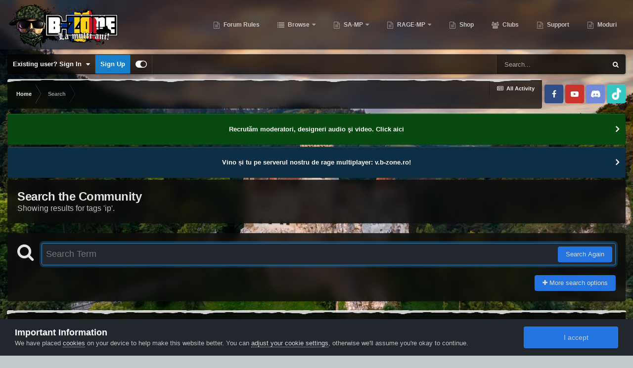

--- FILE ---
content_type: text/html;charset=UTF-8
request_url: https://forum.b-zone.ro/tags/ip/
body_size: 22948
content:
<!DOCTYPE html>
<html id="focus" lang="en-US" dir="ltr" 
data-focus-guest
data-focus-group-id='2'
data-focus-theme-id='14'

data-focus-navigation='dropdown'

data-focus-bg='2'
data-holiday='christmas'



data-focus-scheme='dark'

data-focus-cookie='14'

data-focus-userlinks='border-right cta'
data-focus-post='no-margin'
data-focus-post-header='background border-v'
data-focus-post-controls='transparent buttons'
data-focus-navigation-align="right"
data-focus-blocks='contrast pages'
data-focus-ui="guest-alert new-badge transparent-ficon"
data-focus-blur="all">
	<head>
		<meta charset="utf-8">
		<title>Showing results for tags &#039;ip&#039;. - B-Zone Community</title>
		
		
		
		

	<meta name="viewport" content="width=device-width, initial-scale=1">


	
	
		<meta property="og:image" content="https://forum.b-zone.ro/uploads/monthly_2018_07/B-Zonelogo.png.png.eebc848946b23deaad2e40d4d8efba7a.png">
	


	<meta name="twitter:card" content="summary_large_image" />



	
		
			
				<meta name="robots" content="noindex">
			
		
	

	
		
			
				<meta property="og:site_name" content="B-Zone Community">
			
		
	

	
		
			
				<meta property="og:locale" content="en_US">
			
		
	





<link rel="manifest" href="https://forum.b-zone.ro/manifest.webmanifest/">
<meta name="msapplication-config" content="https://forum.b-zone.ro/browserconfig.xml/">
<meta name="msapplication-starturl" content="/">
<meta name="application-name" content="B-Zone Community">

<meta name="apple-mobile-web-app-title" content="B-Zone Community">

	<meta name="theme-color" content="#2c2c2c">










<link rel="preload" href="//forum.b-zone.ro/applications/core/interface/font/fontawesome-webfont.woff2?v=4.7.0" as="font" crossorigin="anonymous">
		




	<link rel='stylesheet' href='https://forum.b-zone.ro/uploads/css_built_14/341e4a57816af3ba440d891ca87450ff_framework.css?v=cc3667f4ad1769243759' media='all'>

	<link rel='stylesheet' href='https://forum.b-zone.ro/uploads/css_built_14/05e81b71abe4f22d6eb8d1a929494829_responsive.css?v=cc3667f4ad1769243759' media='all'>

	<link rel='stylesheet' href='https://forum.b-zone.ro/uploads/css_built_14/90eb5adf50a8c640f633d47fd7eb1778_core.css?v=cc3667f4ad1769243759' media='all'>

	<link rel='stylesheet' href='https://forum.b-zone.ro/uploads/css_built_14/5a0da001ccc2200dc5625c3f3934497d_core_responsive.css?v=cc3667f4ad1769243759' media='all'>

	<link rel='stylesheet' href='https://forum.b-zone.ro/uploads/css_built_14/f2ef08fd7eaff94a9763df0d2e2aaa1f_streams.css?v=cc3667f4ad1769243759' media='all'>

	<link rel='stylesheet' href='https://forum.b-zone.ro/uploads/css_built_14/802f8406e60523fd5b2af0bb4d7ccf04_search.css?v=cc3667f4ad1769243759' media='all'>

	<link rel='stylesheet' href='https://forum.b-zone.ro/uploads/css_built_14/ae8d39c59d6f1b4d32a059629f12aaf5_search_responsive.css?v=cc3667f4ad1769243759' media='all'>

	<link rel='stylesheet' href='https://forum.b-zone.ro/uploads/css_built_14/cf24e5e6252f5fb5186c9281973fc3d1_global.css?v=cc3667f4ad1769243759' media='all'>





<link rel='stylesheet' href='https://forum.b-zone.ro/uploads/css_built_14/258adbb6e4f3e83cd3b355f84e3fa002_custom.css?v=cc3667f4ad1769243759' media='all'>




		
		
		
		

	
	<link rel='shortcut icon' href='https://forum.b-zone.ro/uploads/monthly_2022_01/chat-1.png' type="image/png">

		
 
	</head>
	<body class='ipsApp ipsApp_front ipsJS_none ipsClearfix' data-controller='core.front.core.app' data-message="" data-pageApp='core' data-pageLocation='front' data-pageModule='search' data-pageController='search'  >
		
		<a href='#ipsLayout_mainArea' class='ipsHide' title='Go to main content on this page' accesskey='m'>Jump to content</a>
		
			<div class='chameleon-background'>
				<div class='chameleon-background__image'>
					<div class='chameleon-background__gradient'></div>
				</div>
				<div class='chameleon-background__pattern'></div>
			</div>
			
<ul id='elMobileNav' class='ipsResponsive_hideDesktop' data-controller='core.front.core.mobileNav'>
	
		
			<li id='elMobileBreadcrumb'>
				<a href='https://forum.b-zone.ro/'>
					<span>Home</span>
				</a>
			</li>
		
	
  
	<li class='elMobileNav__home'>
		<a href='https://forum.b-zone.ro/'><i class="fa fa-home" aria-hidden="true"></i></a>
	</li>
	
	
	<li >
		<a data-action="defaultStream" href='https://forum.b-zone.ro/discover/'><i class="fa fa-newspaper-o" aria-hidden="true"></i></a>
	</li>

	

	
		<li class='ipsJS_show'>
			<a href='https://forum.b-zone.ro/search/' data-class='display--focus-mobile-search'><i class='fa fa-search'></i></a>
		</li>
	

	
<li data-focus-editor>
	<a href='#'>
		<i class='fa fa-toggle-on'></i>
	</a>
</li>
<li data-focus-toggle-theme>
	<a href='#'>
		<i class='fa'></i>
	</a>
</li>
  	
	<li data-ipsDrawer data-ipsDrawer-drawerElem='#elMobileDrawer'>
		<a href='#'>
			
			
				
			
			
			
			<i class='fa fa-navicon'></i>
		</a>
	</li>
</ul>
			
<div class='focus-mobile-search'>
	<div class='focus-mobile-search__close' data-class='display--focus-mobile-search'><i class="fa fa-times" aria-hidden="true"></i></div>
</div>
			<div id='ipsLayout_header'>
				<header class='focus-header'>
					<div class='ipsLayout_container'>
						<div class='focus-header-align'>
							
<a class='focus-logo' href='https://forum.b-zone.ro/' accesskey='1'>
	
		
		<span class='focus-logo__image'>
			<img src="https://forum.b-zone.ro/uploads/monthly_2026_01/actual.jpg.6bca96d9d6799edac153644e21f5f844.jpg" alt='B-Zone Community'>
		</span>
		
			<!-- <span class='focus-logo__text'>
				<span class='focus-logo__name'>B-Zone Community</span>
				<span class='focus-logo__slogan'>Let's play together!</span>
			</span> -->
		
	
</a>
							<div class='focus-nav'>

	<nav  class=' ipsResponsive_showDesktop'>
		<div class='ipsNavBar_primary ipsNavBar_primary--loading ipsLayout_container '>
			<ul data-role="primaryNavBar" class='ipsClearfix'>
				


	
		
		
		<li  id='elNavSecondary_22' data-role="navBarItem" data-navApp="core" data-navExt="CustomItem">
			
			
				<a href="https://forum.b-zone.ro/announcement/1-forum-rulesregulament-forum/"  data-navItem-id="22" >
					Forum Rules<span class='ipsNavBar_active__identifier'></span>
				</a>
			
			
		</li>
	
	

	
		
		
		<li  id='elNavSecondary_1' data-role="navBarItem" data-navApp="core" data-navExt="CustomItem">
			
			
				<a href="https://forum.b-zone.ro"  data-navItem-id="1" >
					Browse<span class='ipsNavBar_active__identifier'></span>
				</a>
			
			
				<ul class='ipsNavBar_secondary ipsHide' data-role='secondaryNavBar'>
					


	
		
		
		<li  id='elNavSecondary_11' data-role="navBarItem" data-navApp="core" data-navExt="StaffDirectory">
			
			
				<a href="https://forum.b-zone.ro/staff/"  data-navItem-id="11" >
					Staff<span class='ipsNavBar_active__identifier'></span>
				</a>
			
			
		</li>
	
	

	
		
		
		<li  id='elNavSecondary_13' data-role="navBarItem" data-navApp="core" data-navExt="Leaderboard">
			
			
				<a href="https://forum.b-zone.ro/leaderboard/"  data-navItem-id="13" >
					Leaderboard<span class='ipsNavBar_active__identifier'></span>
				</a>
			
			
		</li>
	
	

					<li class='ipsHide' id='elNavigationMore_1' data-role='navMore'>
						<a href='#' data-ipsMenu data-ipsMenu-appendTo='#elNavigationMore_1' id='elNavigationMore_1_dropdown'>More <i class='fa fa-caret-down'></i></a>
						<ul class='ipsHide ipsMenu ipsMenu_auto' id='elNavigationMore_1_dropdown_menu' data-role='moreDropdown'></ul>
					</li>
				</ul>
			
		</li>
	
	

	
		
		
		<li  id='elNavSecondary_48' data-role="navBarItem" data-navApp="core" data-navExt="CustomItem">
			
			
				<a href="https://b-zone.ro/" target='_blank' rel="noopener" data-navItem-id="48" >
					SA-MP<span class='ipsNavBar_active__identifier'></span>
				</a>
			
			
				<ul class='ipsNavBar_secondary ipsHide' data-role='secondaryNavBar'>
					


	
		
		
		<li  id='elNavSecondary_49' data-role="navBarItem" data-navApp="core" data-navExt="CustomItem">
			
			
				<a href="https://www.rpg.b-zone.ro/" target='_blank' rel="noopener" data-navItem-id="49" >
					RPG Website<span class='ipsNavBar_active__identifier'></span>
				</a>
			
			
		</li>
	
	

	
		
		
		<li  id='elNavSecondary_50' data-role="navBarItem" data-navApp="core" data-navExt="CustomItem">
			
			
				<a href="https://wiki.b-zone.ro/" target='_blank' rel="noopener" data-navItem-id="50" >
					RPG Wiki<span class='ipsNavBar_active__identifier'></span>
				</a>
			
			
		</li>
	
	

					<li class='ipsHide' id='elNavigationMore_48' data-role='navMore'>
						<a href='#' data-ipsMenu data-ipsMenu-appendTo='#elNavigationMore_48' id='elNavigationMore_48_dropdown'>More <i class='fa fa-caret-down'></i></a>
						<ul class='ipsHide ipsMenu ipsMenu_auto' id='elNavigationMore_48_dropdown_menu' data-role='moreDropdown'></ul>
					</li>
				</ul>
			
		</li>
	
	

	
		
		
		<li  id='elNavSecondary_51' data-role="navBarItem" data-navApp="core" data-navExt="CustomItem">
			
			
				<a href="https://b-zone.ro/" target='_blank' rel="noopener" data-navItem-id="51" >
					RAGE-MP<span class='ipsNavBar_active__identifier'></span>
				</a>
			
			
				<ul class='ipsNavBar_secondary ipsHide' data-role='secondaryNavBar'>
					


	
		
		
		<li  id='elNavSecondary_52' data-role="navBarItem" data-navApp="core" data-navExt="CustomItem">
			
			
				<a href="https://b-zone.ro/ragemp" target='_blank' rel="noopener" data-navItem-id="52" >
					Rage Discord<span class='ipsNavBar_active__identifier'></span>
				</a>
			
			
		</li>
	
	

	
		
		
		<li  id='elNavSecondary_53' data-role="navBarItem" data-navApp="core" data-navExt="CustomItem">
			
			
				<a href="https://v.b-zone.ro/" target='_blank' rel="noopener" data-navItem-id="53" >
					Rage Website<span class='ipsNavBar_active__identifier'></span>
				</a>
			
			
		</li>
	
	

	
		
		
		<li  id='elNavSecondary_54' data-role="navBarItem" data-navApp="core" data-navExt="CustomItem">
			
			
				<a href="https://b-zone.ro/ragewiki" target='_blank' rel="noopener" data-navItem-id="54" >
					Rage Wiki<span class='ipsNavBar_active__identifier'></span>
				</a>
			
			
		</li>
	
	

					<li class='ipsHide' id='elNavigationMore_51' data-role='navMore'>
						<a href='#' data-ipsMenu data-ipsMenu-appendTo='#elNavigationMore_51' id='elNavigationMore_51_dropdown'>More <i class='fa fa-caret-down'></i></a>
						<ul class='ipsHide ipsMenu ipsMenu_auto' id='elNavigationMore_51_dropdown_menu' data-role='moreDropdown'></ul>
					</li>
				</ul>
			
		</li>
	
	

	
		
		
		<li  id='elNavSecondary_15' data-role="navBarItem" data-navApp="core" data-navExt="CustomItem">
			
			
				<a href="https://shop.b-zone.ro/" target='_blank' rel="noopener" data-navItem-id="15" >
					Shop<span class='ipsNavBar_active__identifier'></span>
				</a>
			
			
		</li>
	
	

	
		
		
		<li  id='elNavSecondary_24' data-role="navBarItem" data-navApp="core" data-navExt="Clubs">
			
			
				<a href="https://forum.b-zone.ro/clubs/"  data-navItem-id="24" >
					Clubs<span class='ipsNavBar_active__identifier'></span>
				</a>
			
			
		</li>
	
	

	
		
		
		<li  id='elNavSecondary_37' data-role="navBarItem" data-navApp="core" data-navExt="CustomItem">
			
			
				<a href="https://forum.b-zone.ro/support/"  data-navItem-id="37" >
					Support<span class='ipsNavBar_active__identifier'></span>
				</a>
			
			
		</li>
	
	

	
		
		
		<li  id='elNavSecondary_39' data-role="navBarItem" data-navApp="core" data-navExt="CustomItem">
			
			
				<a href="https://forum.b-zone.ro/files/"  data-navItem-id="39" >
					Moduri<span class='ipsNavBar_active__identifier'></span>
				</a>
			
			
		</li>
	
	

				
				<li class="focus-nav__more focus-nav__more--hidden">
					<a href="#"> More </a>
					<ul class='ipsNavBar_secondary'></ul>
				</li>
				
			</ul>
			

	<div id="elSearchWrapper">
		<div id='elSearch' class='' data-controller='core.front.core.quickSearch'>
			<form accept-charset='utf-8' action='//forum.b-zone.ro/search/?do=quicksearch' method='post'>
				<input type='search' id='elSearchField' placeholder='Search...' name='q' autocomplete='off' aria-label='Search'>
				<button class='cSearchSubmit' type="submit" aria-label='Search'><i class="fa fa-search"></i></button>
				<div id="elSearchExpanded">
					<div class="ipsMenu_title">
						Search In
					</div>
					<ul class="ipsSideMenu_list ipsSideMenu_withRadios ipsSideMenu_small" data-ipsSideMenu data-ipsSideMenu-type="radio" data-ipsSideMenu-responsive="false" data-role="searchContexts">
						<li>
							<span class='ipsSideMenu_item ipsSideMenu_itemActive' data-ipsMenuValue='all'>
								<input type="radio" name="type" value="all" checked id="elQuickSearchRadio_type_all">
								<label for='elQuickSearchRadio_type_all' id='elQuickSearchRadio_type_all_label'>Everywhere</label>
							</span>
						</li>
						
						
						
						<li data-role="showMoreSearchContexts">
							<span class='ipsSideMenu_item' data-action="showMoreSearchContexts" data-exclude="all">
								More options...
							</span>
						</li>
					</ul>
					<div class="ipsMenu_title">
						Find results that contain...
					</div>
					<ul class='ipsSideMenu_list ipsSideMenu_withRadios ipsSideMenu_small ipsType_normal' role="radiogroup" data-ipsSideMenu data-ipsSideMenu-type="radio" data-ipsSideMenu-responsive="false" data-filterType='andOr'>
						
							<li>
								<span class='ipsSideMenu_item ipsSideMenu_itemActive' data-ipsMenuValue='or'>
									<input type="radio" name="search_and_or" value="or" checked id="elRadio_andOr_or">
									<label for='elRadio_andOr_or' id='elField_andOr_label_or'><em>Any</em> of my search term words</label>
								</span>
							</li>
						
							<li>
								<span class='ipsSideMenu_item ' data-ipsMenuValue='and'>
									<input type="radio" name="search_and_or" value="and"  id="elRadio_andOr_and">
									<label for='elRadio_andOr_and' id='elField_andOr_label_and'><em>All</em> of my search term words</label>
								</span>
							</li>
						
					</ul>
					<div class="ipsMenu_title">
						Find results in...
					</div>
					<ul class='ipsSideMenu_list ipsSideMenu_withRadios ipsSideMenu_small ipsType_normal' role="radiogroup" data-ipsSideMenu data-ipsSideMenu-type="radio" data-ipsSideMenu-responsive="false" data-filterType='searchIn'>
						<li>
							<span class='ipsSideMenu_item ipsSideMenu_itemActive' data-ipsMenuValue='all'>
								<input type="radio" name="search_in" value="all" checked id="elRadio_searchIn_and">
								<label for='elRadio_searchIn_and' id='elField_searchIn_label_all'>Content titles and body</label>
							</span>
						</li>
						<li>
							<span class='ipsSideMenu_item' data-ipsMenuValue='titles'>
								<input type="radio" name="search_in" value="titles" id="elRadio_searchIn_titles">
								<label for='elRadio_searchIn_titles' id='elField_searchIn_label_titles'>Content titles only</label>
							</span>
						</li>
					</ul>
				</div>
			</form>
		</div>
	</div>

		</div>
	</nav>
</div>
						</div>
					</div>
				</header>
			</div>
			<div class='ipsLayout_container ipsResponsive_showDesktop'>
				<div class='focus-user-bar'>
					<div class='ipsLayout_container ipsFlex ipsFlex-jc:between ipsFlex-ai:center'>
						
							<div class='focus-user'>

	<ul id="elUserNav" class="ipsList_inline cSignedOut ipsResponsive_showDesktop">
		
	


	<li class='cUserNav_icon ipsHide' id='elCart_container'></li>
	<li class='elUserNav_sep ipsHide' id='elCart_sep'></li>

<li id="elSignInLink">
			<a href="https://forum.b-zone.ro/login/" data-ipsmenu-closeonclick="false" data-ipsmenu id="elUserSignIn">
				Existing user? Sign In  <i class="fa fa-caret-down"></i>
			</a>
			
<div id='elUserSignIn_menu' class='ipsMenu ipsMenu_auto ipsHide'>
	<form accept-charset='utf-8' method='post' action='https://forum.b-zone.ro/login/'>
		<input type="hidden" name="csrfKey" value="dab1d0ed67b0167e83f01f2f29f698c7">
		<input type="hidden" name="ref" value="aHR0cHM6Ly9mb3J1bS5iLXpvbmUucm8vdGFncy9pcC8=">
		<div data-role="loginForm">
			
			
			
				
<div class="ipsPad ipsForm ipsForm_vertical">
	<h4 class="ipsType_sectionHead">Sign In</h4>
	<br><br>
	<ul class='ipsList_reset'>
		<li class="ipsFieldRow ipsFieldRow_noLabel ipsFieldRow_fullWidth">
			
			
				<input type="email" placeholder="Email Address" name="auth" autocomplete="email">
			
		</li>
		<li class="ipsFieldRow ipsFieldRow_noLabel ipsFieldRow_fullWidth">
			<input type="password" placeholder="Password" name="password" autocomplete="current-password">
		</li>
		<li class="ipsFieldRow ipsFieldRow_checkbox ipsClearfix">
			<span class="ipsCustomInput">
				<input type="checkbox" name="remember_me" id="remember_me_checkbox" value="1" checked aria-checked="true">
				<span></span>
			</span>
			<div class="ipsFieldRow_content">
				<label class="ipsFieldRow_label" for="remember_me_checkbox">Remember me</label>
				<span class="ipsFieldRow_desc">Not recommended on shared computers</span>
			</div>
		</li>
		<li class="ipsFieldRow ipsFieldRow_fullWidth">
			<button type="submit" name="_processLogin" value="usernamepassword" class="ipsButton ipsButton_primary ipsButton_small" id="elSignIn_submit">Sign In</button>
			
				<p class="ipsType_right ipsType_small">
					
						<a href='https://forum.b-zone.ro/lostpassword/' data-ipsDialog data-ipsDialog-title='Forgot your password?'>
					
					Forgot your password?</a>
				</p>
			
		</li>
	</ul>
</div>
			
		</div>
	</form>
</div>
		</li>
		
			<li>
				
					<a href="https://forum.b-zone.ro/register/" data-ipsdialog data-ipsdialog-size="narrow" data-ipsdialog-title="Sign Up"  id="elRegisterButton">Sign Up</a>
				
			</li>
		
		
<li class='elUserNav_sep'></li>
<li class='cUserNav_icon ipsJS_show' data-focus-editor>
	<a href='#' data-ipsTooltip>
		<i class='fa fa-toggle-on'></i>
	</a>
</li>
<li class='cUserNav_icon ipsJS_show' data-focus-toggle-theme>
	<a href='#' data-ipsTooltip>
		<i class='fa'></i>
	</a>
</li>

 
	</ul>
</div>
						
						
							<div class='focus-search'></div>
						
					</div>
				</div>
			</div>
		
		<main id='ipsLayout_body' class='ipsLayout_container'>
			<div class='focus-content'>
				<div class='focus-content-padding'>
					<div id='ipsLayout_contentArea'>
						<div class='focus-precontent'>
							<div class='focus-breadcrumb'>
								
<nav class='ipsBreadcrumb ipsBreadcrumb_top ipsFaded_withHover'>
	

	<ul class='ipsList_inline ipsPos_right'>
		
		<li >
			<a data-action="defaultStream" class='ipsType_light '  href='https://forum.b-zone.ro/discover/'><i class="fa fa-newspaper-o" aria-hidden="true"></i> <span>All Activity</span></a>
		</li>
		
	</ul>

	<ul data-role="breadcrumbList">
		<li>
			<a title="Home" href='https://forum.b-zone.ro/'>
				<span>Home <i class='fa fa-angle-right'></i></span>
			</a>
		</li>
		
		
			<li>
				
					<a href='https://forum.b-zone.ro/search/'>
						<span>Search </span>
					</a>
				
			</li>
		
	</ul>
</nav>
								

<ul class='focus-social focus-social--iconOnly'>
	<li><a href="https://www.facebook.com/bzonero/" class="ipsfocus_sFacebook" target="_blank"></a></li>
<li><a href="https://www.youtube.com/user/bzonero" class="ipsfocus_sYoutube" target="_blank"></a></li>
<li><a href="https://discord.gg/hXTYhPs" class="ipsfocus_sDiscord" target="_blank"></a></li>
<li><a href="https://www.tiktok.com/@bzonero" class="ipsfocus_sRSS" target="_blank"></a></li>
</ul>

							</div>
						</div>
						




						<div id='ipsLayout_contentWrapper'>
							
							<div id='ipsLayout_mainArea'>
								
								
								
								
								

	


	<div class='cAnnouncementsContent'>
		
		<div class='cAnnouncementContentTop ipsAnnouncement ipsMessage_success ipsType_center'>
            
            <a href='https://forum.b-zone.ro/forum/228-moderator-applications/' target="_blank" rel='noopener'>Recrutăm moderatori, designeri audio şi video. Click aici</a>
            
		</div>
		
		<div class='cAnnouncementContentTop ipsAnnouncement ipsMessage_information ipsType_center'>
            
            <a href='https://www.youtube.com/watch?v=6QVX_gsh2XY' target="_blank" rel='noopener'>Vino și tu pe serverul nostru de rage multiplayer: v.b-zone.ro!</a>
            
		</div>
		
	</div>



								

<div data-controller='core.front.search.main' data-baseURL='https://forum.b-zone.ro/search/'>
	<div class='ipsResponsive_hidePhone ipsPageHeader'>
		<h1 class='ipsType_pageTitle'>Search the Community</h1>
		<p class='ipsType_reset ipsType_large ' data-role='searchBlurb'>Showing results for tags &#039;ip&#039;.</p>
	</div>
	
	

	<div class='ipsBox ipsPadding ipsResponsive_pull ipsMargin_top' data-controller='core.front.search.filters' id='elSearchFilters'>
		


<form accept-charset='utf-8' class="ipsForm ipsForm_vertical" method='post' action='https://forum.b-zone.ro/tags/ip/' data-ipsForm id='elSearchFilters_content'>
	<input type="hidden" name="form_submitted" value="1">
	
		<input type="hidden" name="csrfKey" value="dab1d0ed67b0167e83f01f2f29f698c7">
	
		<input type="hidden" name="sortby" value="relevancy">
	

	

	<div class='ipsFlex ipsFlex-ai:start ipsGap cSearchMainBar'>
		<button type='submit' class='ipsFlex-flex:00 cSearchPretendButton' tabindex='-1'><i class='fa fa-search ipsType_huge'></i></button>
		<div class='ipsFlex-flex:11'>
			<div class='cSearchWrapper'>
				<input type='text' id='elMainSearchInput' name='q' value='' placeholder='Search Term' autofocus class='ipsField_primary ipsField_fullWidth'>
				<div class='cSearchWrapper__button'>
					<button type='submit' id='elSearchSubmit' class='ipsButton ipsButton_primary ipsButton_verySmall ipsPos_right ipsResponsive_hidePhone ' data-action='searchAgain'>Search Again</button>
				</div>
			</div>
			<div class='ipsFlex ipsFlex-ai:center ipsFlex-fw:wrap'>
				<div class='ipsFlex-flex:11 ipsType_brandedLinks'>
					<div class='ipsMargin_top' data-role="hints">
					

			
				</div>
				</div>
				<div>
					<p class='ipsType_reset ipsMargin_top ' data-action='showFilters'>
						<a href='#' class='ipsButton ipsButton_light ipsButton_verySmall'><i class='fa fa-plus'></i> More search options</a>
					</p>
				</div>
			</div>
		</div>
	</div>

	<div data-role='searchFilters' class='ipsSpacer_top ipsBox ipsBox--child ipsHide'>
		
		<div class='ipsTabs ipsTabs_stretch ipsClearfix' id='elTabs_search' data-ipsTabBar data-ipsTabBar-contentArea='#elTabs_search_content'>
			<a href="#elTabs_search" data-action="expandTabs"><i class="fa fa-caret-down"></i></a>
			<ul role='tablist'>
				<li>
					<a href='#' id="elTab_searchContent" class="ipsTabs_item ipsTabs_activeItem ipsType_center" title="Search in our content" role="tab" aria-selected="true">
						Content Search
					</a>
				</li>
				<li>
					<a href='#' id="elTab_searchMembers" class="ipsTabs_item  ipsType_center" title="Search our members" role="tab" >
						Member Search
					</a>
				</li>
			</ul>
		</div>
		
		<section id='elTabs_search_content' class='ipsTabs_panels'>
			<div id='ipsTabs_elTabs_search_elTab_searchContent_panel' class='ipsTabs_panel' data-tabType='content'>
				<div class='ipsPad_double'>
					<div class=''>		
						<ul class='ipsList_reset'>
							
								
									<li class='ipsSpacer_half  ipsFieldRow_fullWidth' data-role='searchTags'>
										<h3 class="ipsType_reset ipsType_large cStreamForm_title ipsSpacer_bottom ipsSpacer_half">Search By Tags</h3>
										



	





	
		


<div>

<textarea
	name="tags"
	id='elInput_tags'
	class=""
	
	
	
	
	data-ipsAutocomplete
	
	data-ipsAutocomplete-forceLower
	data-ipsAutocomplete-lang='ac_optional'
	
	
	
	
	
	
	
	
	
	data-ipsAutocomplete-minimized
>ip</textarea>




</div>









										<span class='ipsType_light ipsType_small'>Type tags separated by commas.</span>
									</li>
								
								
									<li class='ipsSpacer_top ipsSpacer_half ipsHide' data-role='searchTermsOrTags'>
										<ul class='ipsFieldRow_content ipsList_reset'>
											<li class='ipsFieldRow_inlineCheckbox'>
												<span class='ipsCustomInput'>
													<input type='radio' name="eitherTermsOrTags" value="or" id='elRadio_eitherTermsOrTags_or' checked>
													<span></span>
												</span> <label for='elRadio_eitherTermsOrTags_or'>Match term <strong>OR</strong> tags</label>
											</li>
											<li class='ipsFieldRow_inlineCheckbox'>
												<span class='ipsCustomInput'>
													<input type='radio' name="eitherTermsOrTags" value="and" id='elRadio_eitherTermsOrTags_and' >
													<span></span>
												</span> <label for='elRadio_eitherTermsOrTags_and'>Match term <strong>AND</strong> tags</label>
											</li>
										</ul>
									</li>
								
							
							
								<li class='ipsSpacer_top ipsHide ipsFieldRow_fullWidth' data-role='searchAuthors'>
									<h3 class="ipsType_reset ipsType_large cStreamForm_title ipsSpacer_bottom ipsSpacer_half">Search By Author</h3>
									



	






<div>

<textarea
	name="author"
	id='elInput_author'
	class=""
	
	
	
	
	data-ipsAutocomplete
	
	
	data-ipsAutocomplete-lang='mem_optional'
	data-ipsAutocomplete-maxItems='1'
	
		data-ipsAutocomplete-unique
	
	
		data-ipsAutocomplete-dataSource="https://forum.b-zone.ro/index.php?app=core&amp;module=system&amp;controller=ajax&amp;do=findMember"
		data-ipsAutocomplete-queryParam='input'
	
	
		data-ipsAutocomplete-resultItemTemplate="core.autocomplete.memberItem"
	
	
	
	data-ipsAutocomplete-minAjaxLength='3'
	data-ipsAutocomplete-disallowedCharacters='[]'
	data-ipsAutocomplete-commaTrigger='false'
	
></textarea>




</div>









								</li>
							
						</ul>
						
							<ul class="ipsList_inline ipsType_normal ipsJS_show">
								
								
									<li><a href="#" data-action="searchByAuthors" data-opens='searchAuthors'><i class="fa fa-plus"></i> Search By Author</a></li>
								
							</ul>
						
					</div>

					<div class='ipsGrid ipsGrid_collapsePhone ipsSpacer_top ipsSpacer_double'>
						
							
							<div class='ipsGrid_span3'>
								<h3 class="ipsType_reset ipsType_large cStreamForm_title ipsSpacer_bottom ipsSpacer_half">Content Type</h3>
								<ul class="ipsSideMenu_list ipsSideMenu_withRadios ipsSideMenu_small ipsType_normal" data-role='searchApp' data-ipsSideMenu data-ipsSideMenu-type="radio" data-ipsSideMenu-responsive="false">
									
										
										<li>
											<span id='elSearchToggle_' class='ipsSideMenu_item ipsSideMenu_itemActive' data-ipsMenuValue=''>
												<input type="radio" name="type" value="" checked id="elRadio_type_" data-control="toggle" data-toggles="club" data-toggle-visibleCheck='#elSearchToggle_'>
												<label for='elRadio_type_' id='elField_type__label' data-role='searchAppTitle'>All Content</label>
											</span>
										</li>
									
										
										<li>
											<span id='elSearchToggle_core_statuses_status' class='ipsSideMenu_item ' data-ipsMenuValue='core_statuses_status'>
												<input type="radio" name="type" value="core_statuses_status"  id="elRadio_type_core_statuses_status" data-control="toggle" data-toggles="core_statuses_status_node,search_min_comments" data-toggle-visibleCheck='#elSearchToggle_core_statuses_status'>
												<label for='elRadio_type_core_statuses_status' id='elField_type_core_statuses_status_label' data-role='searchAppTitle'>Status Updates</label>
											</span>
										</li>
									
										
										<li>
											<span id='elSearchToggle_forums_topic' class='ipsSideMenu_item ' data-ipsMenuValue='forums_topic'>
												<input type="radio" name="type" value="forums_topic"  id="elRadio_type_forums_topic" data-control="toggle" data-toggles="forums_topic_node,search_min_views,search_min_replies" data-toggle-visibleCheck='#elSearchToggle_forums_topic'>
												<label for='elRadio_type_forums_topic' id='elField_type_forums_topic_label' data-role='searchAppTitle'>Topics</label>
											</span>
										</li>
									
										
										<li>
											<span id='elSearchToggle_calendar_event' class='ipsSideMenu_item ' data-ipsMenuValue='calendar_event'>
												<input type="radio" name="type" value="calendar_event"  id="elRadio_type_calendar_event" data-control="toggle" data-toggles="calendar_event_node,search_min_comments,search_min_reviews" data-toggle-visibleCheck='#elSearchToggle_calendar_event'>
												<label for='elRadio_type_calendar_event' id='elField_type_calendar_event_label' data-role='searchAppTitle'>Events</label>
											</span>
										</li>
									
										
										<li>
											<span id='elSearchToggle_nexus_package_item' class='ipsSideMenu_item ' data-ipsMenuValue='nexus_package_item'>
												<input type="radio" name="type" value="nexus_package_item"  id="elRadio_type_nexus_package_item" data-control="toggle" data-toggles="nexus_package_item_node,search_min_reviews" data-toggle-visibleCheck='#elSearchToggle_nexus_package_item'>
												<label for='elRadio_type_nexus_package_item' id='elField_type_nexus_package_item_label' data-role='searchAppTitle'>Products</label>
											</span>
										</li>
									
										
										<li>
											<span id='elSearchToggle_downloads_file' class='ipsSideMenu_item ' data-ipsMenuValue='downloads_file'>
												<input type="radio" name="type" value="downloads_file"  id="elRadio_type_downloads_file" data-control="toggle" data-toggles="downloads_file_node,search_min_views,search_min_comments,search_min_reviews" data-toggle-visibleCheck='#elSearchToggle_downloads_file'>
												<label for='elRadio_type_downloads_file' id='elField_type_downloads_file_label' data-role='searchAppTitle'>Files</label>
											</span>
										</li>
									
								</ul>
								
								
									<br>
									
										<div id="forums_topic_node">
											<h3 class="ipsType_reset ipsType_large cStreamForm_title ipsSpacer_bottom ipsSpacer_half">Forums</h3>
											
<div class='ipsSelectTree ipsJS_show' data-name='forums_topic_node' data-ipsSelectTree data-ipsSelectTree-url="https://forum.b-zone.ro/tags/ip/?_nodeSelectName=forums_topic_node" data-ipsSelectTree-multiple data-ipsSelectTree-selected='[]'>
	<input type="hidden" name="forums_topic_node" value="" data-role="nodeValue">
	<div class='ipsSelectTree_value ipsSelectTree_placeholder'></div>
	<span class='ipsSelectTree_expand'><i class='fa fa-chevron-down'></i></span>
	<div class='ipsSelectTree_nodes ipsHide'>
		<div data-role='nodeList' class='ipsScrollbar'>
			
				<div class='ipsTabs ipsTabs_small ipsTabs_stretch ipsClearfix ipsJS_show' id='tabs_nodeSelect_forums_topic_node' data-ipsTabBar data-ipsTabBar-contentArea='#ipsTabs_content_nodeSelect_forums_topic_node'>
					<a href='#tabs_nodeSelect_forums_topic_node' data-action='expandTabs'><i class='fa fa-caret-down'></i></a>
					<ul role='tablist'>
						<li>
							<a href='#ipsTabs_tabs_nodeSelect_forums_topic_node_nodeSelect_forums_topic_node_tab_global_panel' id='nodeSelect_forums_topic_node_tab_global' class="ipsTabs_item" role="tab">
								Community
							</a>
						</li>
						<li>
							<a href='#ipsTabs_tabs_nodeSelect_forums_topic_node_nodeSelect_forums_topic_node_tab_clubs_panel' id='nodeSelect_forums_topic_node_tab_clubs' class="ipsTabs_item" role="tab">
								Clubs
							</a>
						</li>
					</ul>
				</div>
				<div id='ipsTabs_content_nodeSelect_forums_topic_node' class='ipsTabs_panels'>
					<div id='ipsTabs_tabs_nodeSelect_forums_topic_node_nodeSelect_forums_topic_node_tab_global_panel' class="ipsTabs_panel" aria-labelledby="nodeSelect_forums_topic_node_tab_global" aria-hidden="false" data-role="globalNodeList">
						

	<ul class='ipsList_reset'>
		
			
				<li>
					
						
							<div class='ipsSelectTree_item ipsSelectTree_itemDisabled ipsSelectTree_withChildren ipsSelectTree_itemOpen' data-id="197" data-breadcrumb='[]' data-childrenloaded="true">
								
									<a href='#' data-action="getChildren" class='ipsSelectTree_toggle'></a>
								
								<span data-role="nodeTitle">
									
										B-Zone
									
								</span>
							</div>
							
								<div data-role="childWrapper">
									

	<ul class='ipsList_reset'>
		
			
				<li>
					
						<div data-action="nodeSelect" class='ipsSelectTree_item  ' data-id="199" data-breadcrumb='[&quot;B-Zone&quot;]'  >
							
							<span data-role="nodeTitle">
								
									Announcements
								
							</span>
						</div>
						
					
				</li>
			
		
			
				<li>
					
						
							<div class='ipsSelectTree_item ipsSelectTree_itemDisabled ipsSelectTree_withChildren ' data-id="204" data-breadcrumb='[&quot;B-Zone&quot;]' >
								
									<a href='#' data-action="getChildren" class='ipsSelectTree_toggle'></a>
								
								<span data-role="nodeTitle">
									
										Community
									
								</span>
							</div>
							
						
					
				</li>
			
		
			
				<li>
					
						<div data-action="nodeSelect" class='ipsSelectTree_item  ' data-id="202" data-breadcrumb='[&quot;B-Zone&quot;]'  >
							
							<span data-role="nodeTitle">
								
									Forum Suggestions
								
							</span>
						</div>
						
					
				</li>
			
		
			
				<li>
					
						<div data-action="nodeSelect" class='ipsSelectTree_item  ' data-id="230" data-breadcrumb='[&quot;B-Zone&quot;]'  >
							
							<span data-role="nodeTitle">
								
									Market
								
							</span>
						</div>
						
					
				</li>
			
		
			
				<li>
					
						
							<div class='ipsSelectTree_item ipsSelectTree_itemDisabled ipsSelectTree_withChildren ' data-id="2531" data-breadcrumb='[&quot;B-Zone&quot;]' >
								
									<a href='#' data-action="getChildren" class='ipsSelectTree_toggle'></a>
								
								<span data-role="nodeTitle">
									
										Questions and Answers
									
								</span>
							</div>
							
						
					
				</li>
			
		
		
	</ul>

								</div>
							
						
					
				</li>
			
		
			
				<li>
					
						
							<div class='ipsSelectTree_item ipsSelectTree_itemDisabled ipsSelectTree_withChildren ipsSelectTree_itemOpen' data-id="5" data-breadcrumb='[]' data-childrenloaded="true">
								
									<a href='#' data-action="getChildren" class='ipsSelectTree_toggle'></a>
								
								<span data-role="nodeTitle">
									
										San Andreas Multiplayer
									
								</span>
							</div>
							
								<div data-role="childWrapper">
									

	<ul class='ipsList_reset'>
		
			
				<li>
					
						
							<div class='ipsSelectTree_item ipsSelectTree_itemDisabled ipsSelectTree_withChildren ' data-id="12" data-breadcrumb='[&quot;San Andreas Multiplayer&quot;]' >
								
									<a href='#' data-action="getChildren" class='ipsSelectTree_toggle'></a>
								
								<span data-role="nodeTitle">
									
										RPG.B-Zone.Ro:7777 Roleplay
									
								</span>
							</div>
							
						
					
				</li>
			
		
			
				<li>
					
						<div data-action="nodeSelect" class='ipsSelectTree_item  ' data-id="3443" data-breadcrumb='[&quot;San Andreas Multiplayer&quot;]'  >
							
							<span data-role="nodeTitle">
								
									Wiki Website
								
							</span>
						</div>
						
					
				</li>
			
		
		
	</ul>

								</div>
							
						
					
				</li>
			
		
			
				<li>
					
						
							<div class='ipsSelectTree_item ipsSelectTree_itemDisabled ipsSelectTree_withChildren ipsSelectTree_itemOpen' data-id="6963" data-breadcrumb='[]' data-childrenloaded="true">
								
									<a href='#' data-action="getChildren" class='ipsSelectTree_toggle'></a>
								
								<span data-role="nodeTitle">
									
										Rage Multiplayer
									
								</span>
							</div>
							
								<div data-role="childWrapper">
									

	<ul class='ipsList_reset'>
		
			
				<li>
					
						
							<div class='ipsSelectTree_item ipsSelectTree_itemDisabled ipsSelectTree_withChildren ' data-id="6964" data-breadcrumb='[&quot;Rage Multiplayer&quot;]' >
								
									<a href='#' data-action="getChildren" class='ipsSelectTree_toggle'></a>
								
								<span data-role="nodeTitle">
									
										V.B-ZONE.RO
									
								</span>
							</div>
							
						
					
				</li>
			
		
		
	</ul>

								</div>
							
						
					
				</li>
			
		
			
				<li>
					
						
							<div class='ipsSelectTree_item ipsSelectTree_itemDisabled ipsSelectTree_withChildren ipsSelectTree_itemOpen' data-id="183" data-breadcrumb='[]' data-childrenloaded="true">
								
									<a href='#' data-action="getChildren" class='ipsSelectTree_toggle'></a>
								
								<span data-role="nodeTitle">
									
										B-Zone Online
									
								</span>
							</div>
							
								<div data-role="childWrapper">
									

	<ul class='ipsList_reset'>
		
			
				<li>
					
						
							<div class='ipsSelectTree_item ipsSelectTree_itemDisabled ipsSelectTree_withChildren ' data-id="375" data-breadcrumb='[&quot;B-Zone Online&quot;]' >
								
									<a href='#' data-action="getChildren" class='ipsSelectTree_toggle'></a>
								
								<span data-role="nodeTitle">
									
										B-Zone Championships
									
								</span>
							</div>
							
						
					
				</li>
			
		
			
				<li>
					
						
							<div class='ipsSelectTree_item ipsSelectTree_itemDisabled ipsSelectTree_withChildren ' data-id="5169" data-breadcrumb='[&quot;B-Zone Online&quot;]' >
								
									<a href='#' data-action="getChildren" class='ipsSelectTree_toggle'></a>
								
								<span data-role="nodeTitle">
									
										B-Zone Radios
									
								</span>
							</div>
							
						
					
				</li>
			
		
			
				<li>
					
						
							<div class='ipsSelectTree_item ipsSelectTree_itemDisabled ipsSelectTree_withChildren ' data-id="5934" data-breadcrumb='[&quot;B-Zone Online&quot;]' >
								
									<a href='#' data-action="getChildren" class='ipsSelectTree_toggle'></a>
								
								<span data-role="nodeTitle">
									
										Discord
									
								</span>
							</div>
							
						
					
				</li>
			
		
		
	</ul>

								</div>
							
						
					
				</li>
			
		
			
				<li>
					
						
							<div class='ipsSelectTree_item ipsSelectTree_itemDisabled ipsSelectTree_withChildren ipsSelectTree_itemOpen' data-id="184" data-breadcrumb='[]' data-childrenloaded="true">
								
									<a href='#' data-action="getChildren" class='ipsSelectTree_toggle'></a>
								
								<span data-role="nodeTitle">
									
										IT Zone
									
								</span>
							</div>
							
								<div data-role="childWrapper">
									

	<ul class='ipsList_reset'>
		
			
				<li>
					
						
							<div class='ipsSelectTree_item ipsSelectTree_itemDisabled ipsSelectTree_withChildren ' data-id="711" data-breadcrumb='[&quot;IT Zone&quot;]' >
								
									<a href='#' data-action="getChildren" class='ipsSelectTree_toggle'></a>
								
								<span data-role="nodeTitle">
									
										Design
									
								</span>
							</div>
							
						
					
				</li>
			
		
			
				<li>
					
						<div data-action="nodeSelect" class='ipsSelectTree_item ipsSelectTree_withChildren ' data-id="928" data-breadcrumb='[&quot;IT Zone&quot;]'  >
							
								<a href='#' data-action="getChildren" class='ipsSelectTree_toggle'></a>
							
							<span data-role="nodeTitle">
								
									Gadgets
								
							</span>
						</div>
						
					
				</li>
			
		
			
				<li>
					
						<div data-action="nodeSelect" class='ipsSelectTree_item ipsSelectTree_withChildren ' data-id="358" data-breadcrumb='[&quot;IT Zone&quot;]'  >
							
								<a href='#' data-action="getChildren" class='ipsSelectTree_toggle'></a>
							
							<span data-role="nodeTitle">
								
									Programming
								
							</span>
						</div>
						
					
				</li>
			
		
			
				<li>
					
						<div data-action="nodeSelect" class='ipsSelectTree_item ipsSelectTree_withChildren ' data-id="106" data-breadcrumb='[&quot;IT Zone&quot;]'  >
							
								<a href='#' data-action="getChildren" class='ipsSelectTree_toggle'></a>
							
							<span data-role="nodeTitle">
								
									Software &amp; Hardware
								
							</span>
						</div>
						
					
				</li>
			
		
			
				<li>
					
						<div data-action="nodeSelect" class='ipsSelectTree_item ipsSelectTree_withChildren ' data-id="140" data-breadcrumb='[&quot;IT Zone&quot;]'  >
							
								<a href='#' data-action="getChildren" class='ipsSelectTree_toggle'></a>
							
							<span data-role="nodeTitle">
								
									Video Games
								
							</span>
						</div>
						
					
				</li>
			
		
		
	</ul>

								</div>
							
						
					
				</li>
			
		
			
				<li>
					
						
							<div class='ipsSelectTree_item ipsSelectTree_itemDisabled ipsSelectTree_withChildren ipsSelectTree_itemOpen' data-id="332" data-breadcrumb='[]' data-childrenloaded="true">
								
									<a href='#' data-action="getChildren" class='ipsSelectTree_toggle'></a>
								
								<span data-role="nodeTitle">
									
										Real life
									
								</span>
							</div>
							
								<div data-role="childWrapper">
									

	<ul class='ipsList_reset'>
		
			
				<li>
					
						<div data-action="nodeSelect" class='ipsSelectTree_item ipsSelectTree_withChildren ' data-id="333" data-breadcrumb='[&quot;Real life&quot;]'  >
							
								<a href='#' data-action="getChildren" class='ipsSelectTree_toggle'></a>
							
							<span data-role="nodeTitle">
								
									Entertainment
								
							</span>
						</div>
						
					
				</li>
			
		
			
				<li>
					
						<div data-action="nodeSelect" class='ipsSelectTree_item ipsSelectTree_withChildren ' data-id="335" data-breadcrumb='[&quot;Real life&quot;]'  >
							
								<a href='#' data-action="getChildren" class='ipsSelectTree_toggle'></a>
							
							<span data-role="nodeTitle">
								
									Lifestyle
								
							</span>
						</div>
						
					
				</li>
			
		
			
				<li>
					
						<div data-action="nodeSelect" class='ipsSelectTree_item ipsSelectTree_withChildren ' data-id="100" data-breadcrumb='[&quot;Real life&quot;]'  >
							
								<a href='#' data-action="getChildren" class='ipsSelectTree_toggle'></a>
							
							<span data-role="nodeTitle">
								
									Sport
								
							</span>
						</div>
						
					
				</li>
			
		
			
				<li>
					
						<div data-action="nodeSelect" class='ipsSelectTree_item ipsSelectTree_withChildren ' data-id="232" data-breadcrumb='[&quot;Real life&quot;]'  >
							
								<a href='#' data-action="getChildren" class='ipsSelectTree_toggle'></a>
							
							<span data-role="nodeTitle">
								
									Vehicles
								
							</span>
						</div>
						
					
				</li>
			
		
			
				<li>
					
						<div data-action="nodeSelect" class='ipsSelectTree_item ipsSelectTree_withChildren ' data-id="6201" data-breadcrumb='[&quot;Real life&quot;]'  >
							
								<a href='#' data-action="getChildren" class='ipsSelectTree_toggle'></a>
							
							<span data-role="nodeTitle">
								
									Juridic
								
							</span>
						</div>
						
					
				</li>
			
		
			
				<li>
					
						<div data-action="nodeSelect" class='ipsSelectTree_item ipsSelectTree_withChildren ' data-id="5614" data-breadcrumb='[&quot;Real life&quot;]'  >
							
								<a href='#' data-action="getChildren" class='ipsSelectTree_toggle'></a>
							
							<span data-role="nodeTitle">
								
									Politics
								
							</span>
						</div>
						
					
				</li>
			
		
			
				<li>
					
						<div data-action="nodeSelect" class='ipsSelectTree_item ipsSelectTree_withChildren ' data-id="5989" data-breadcrumb='[&quot;Real life&quot;]'  >
							
								<a href='#' data-action="getChildren" class='ipsSelectTree_toggle'></a>
							
							<span data-role="nodeTitle">
								
									History
								
							</span>
						</div>
						
					
				</li>
			
		
		
	</ul>

								</div>
							
						
					
				</li>
			
		
			
				<li>
					
						
							<div class='ipsSelectTree_item ipsSelectTree_itemDisabled ipsSelectTree_withChildren ipsSelectTree_itemOpen' data-id="193" data-breadcrumb='[]' data-childrenloaded="true">
								
									<a href='#' data-action="getChildren" class='ipsSelectTree_toggle'></a>
								
								<span data-role="nodeTitle">
									
										Trash Can
									
								</span>
							</div>
							
								<div data-role="childWrapper">
									

	<ul class='ipsList_reset'>
		
			
				<li>
					
						<div data-action="nodeSelect" class='ipsSelectTree_item  ' data-id="194" data-breadcrumb='[&quot;Trash Can&quot;]'  >
							
							<span data-role="nodeTitle">
								
									Trash Can
								
							</span>
						</div>
						
					
				</li>
			
		
		
	</ul>

								</div>
							
						
					
				</li>
			
		
			
		
			
		
			
		
			
		
			
		
			
		
			
		
			
		
			
		
			
		
			
		
			
		
			
		
			
		
			
		
			
		
			
		
			
		
			
		
			
		
			
		
			
		
			
		
		
	</ul>

					</div>
					<div id='ipsTabs_tabs_nodeSelect_forums_topic_node_nodeSelect_forums_topic_node_tab_clubs_panel' class="ipsTabs_panel" aria-labelledby="nodeSelect_forums_topic_node_tab_clubs" aria-hidden="false" data-role="clubNodeList">
						

	<ul class='ipsList_reset'>
		
			
		
			
		
			
		
			
		
			
		
			
		
			
		
			
				<li>
					
						<div data-action="nodeSelect" class='ipsSelectTree_item  ' data-id="6033" data-breadcrumb='[]'  >
							
							<span data-role="nodeTitle">
								
									The Last Generation [TLG]'s The Last Generation
								
							</span>
						</div>
						
					
				</li>
			
		
			
				<li>
					
						<div data-action="nodeSelect" class='ipsSelectTree_item  ' data-id="6049" data-breadcrumb='[]'  >
							
							<span data-role="nodeTitle">
								
									Very Important Person [VIP]'s [VIP] - Topic
								
							</span>
						</div>
						
					
				</li>
			
		
			
				<li>
					
						<div data-action="nodeSelect" class='ipsSelectTree_item  ' data-id="6937" data-breadcrumb='[]'  >
							
							<span data-role="nodeTitle">
								
									zero Limits [zL]'s Topics
								
							</span>
						</div>
						
					
				</li>
			
		
			
				<li>
					
						<div data-action="nodeSelect" class='ipsSelectTree_item  ' data-id="6892" data-breadcrumb='[]'  >
							
							<span data-role="nodeTitle">
								
									Sons of Anarchy MC [SoA]'s Club Matters
								
							</span>
						</div>
						
					
				</li>
			
		
			
				<li>
					
						<div data-action="nodeSelect" class='ipsSelectTree_item  ' data-id="6917" data-breadcrumb='[]'  >
							
							<span data-role="nodeTitle">
								
									Unheard Spirits [END]'s Topics
								
							</span>
						</div>
						
					
				</li>
			
		
			
				<li>
					
						<div data-action="nodeSelect" class='ipsSelectTree_item  ' data-id="7047" data-breadcrumb='[]'  >
							
							<span data-role="nodeTitle">
								
									VODA [VODA]'s Topics
								
							</span>
						</div>
						
					
				</li>
			
		
			
				<li>
					
						<div data-action="nodeSelect" class='ipsSelectTree_item  ' data-id="6899" data-breadcrumb='[]'  >
							
							<span data-role="nodeTitle">
								
									VODA [VODA]'s General
								
							</span>
						</div>
						
					
				</li>
			
		
			
				<li>
					
						<div data-action="nodeSelect" class='ipsSelectTree_item  ' data-id="6915" data-breadcrumb='[]'  >
							
							<span data-role="nodeTitle">
								
									The First Generation [TFG]'s General
								
							</span>
						</div>
						
					
				</li>
			
		
			
				<li>
					
						<div data-action="nodeSelect" class='ipsSelectTree_item  ' data-id="6995" data-breadcrumb='[]'  >
							
							<span data-role="nodeTitle">
								
									United Blood Nation [UBN]'s DSICUTII LIBERE MEMBRII!
								
							</span>
						</div>
						
					
				</li>
			
		
			
				<li>
					
						<div data-action="nodeSelect" class='ipsSelectTree_item  ' data-id="6975" data-breadcrumb='[]'  >
							
							<span data-role="nodeTitle">
								
									Wild Balkans [WB]'s Informatii
								
							</span>
						</div>
						
					
				</li>
			
		
			
				<li>
					
						<div data-action="nodeSelect" class='ipsSelectTree_item  ' data-id="6991" data-breadcrumb='[]'  >
							
							<span data-role="nodeTitle">
								
									True Silent Aimbot [TSA]'s Topics
								
							</span>
						</div>
						
					
				</li>
			
		
			
				<li>
					
						<div data-action="nodeSelect" class='ipsSelectTree_item  ' data-id="6999" data-breadcrumb='[]'  >
							
							<span data-role="nodeTitle">
								
									Merry Weather [MW]'s Prezenta activitati
								
							</span>
						</div>
						
					
				</li>
			
		
			
				<li>
					
						<div data-action="nodeSelect" class='ipsSelectTree_item  ' data-id="7000" data-breadcrumb='[]'  >
							
							<span data-role="nodeTitle">
								
									Merry Weather [MW]'s Anunturi Importante
								
							</span>
						</div>
						
					
				</li>
			
		
			
				<li>
					
						<div data-action="nodeSelect" class='ipsSelectTree_item  ' data-id="7001" data-breadcrumb='[]'  >
							
							<span data-role="nodeTitle">
								
									Merry Weather [MW]'s Giveaway
								
							</span>
						</div>
						
					
				</li>
			
		
			
				<li>
					
						<div data-action="nodeSelect" class='ipsSelectTree_item  ' data-id="7002" data-breadcrumb='[]'  >
							
							<span data-role="nodeTitle">
								
									Merry Weather [MW]'s Giveaway
								
							</span>
						</div>
						
					
				</li>
			
		
			
				<li>
					
						<div data-action="nodeSelect" class='ipsSelectTree_item  ' data-id="7004" data-breadcrumb='[]'  >
							
							<span data-role="nodeTitle">
								
									Dangerous Life [dL]'s General
								
							</span>
						</div>
						
					
				</li>
			
		
			
				<li>
					
						<div data-action="nodeSelect" class='ipsSelectTree_item  ' data-id="7013" data-breadcrumb='[]'  >
							
							<span data-role="nodeTitle">
								
									InLineSIX [L6]'s Topicurile Clanului # Clan Topics
								
							</span>
						</div>
						
					
				</li>
			
		
			
				<li>
					
						<div data-action="nodeSelect" class='ipsSelectTree_item  ' data-id="7014" data-breadcrumb='[]'  >
							
							<span data-role="nodeTitle">
								
									InLineSIX [L6]'s InLineSIX [L6] # Regulament / Rules
								
							</span>
						</div>
						
					
				</li>
			
		
			
				<li>
					
						<div data-action="nodeSelect" class='ipsSelectTree_item  ' data-id="7015" data-breadcrumb='[]'  >
							
							<span data-role="nodeTitle">
								
									InLineSIX [L6]'s InLineSIX  [L6] # Sistem Promovare / Rank-UP
								
							</span>
						</div>
						
					
				</li>
			
		
			
				<li>
					
						<div data-action="nodeSelect" class='ipsSelectTree_item  ' data-id="7031" data-breadcrumb='[]'  >
							
							<span data-role="nodeTitle">
								
									The Last Kings [TLK]'s Regulament
								
							</span>
						</div>
						
					
				</li>
			
		
			
				<li>
					
						<div data-action="nodeSelect" class='ipsSelectTree_item  ' data-id="7032" data-breadcrumb='[]'  >
							
							<span data-role="nodeTitle">
								
									The Royal Family [RF]'s The Royal Family [RF]
								
							</span>
						</div>
						
					
				</li>
			
		
			
				<li>
					
						<div data-action="nodeSelect" class='ipsSelectTree_item  ' data-id="7033" data-breadcrumb='[]'  >
							
							<span data-role="nodeTitle">
								
									Royal Shadows [RS]'s Rank up % Salarii
								
							</span>
						</div>
						
					
				</li>
			
		
			
				<li>
					
						<div data-action="nodeSelect" class='ipsSelectTree_item  ' data-id="7049" data-breadcrumb='[]'  >
							
							<span data-role="nodeTitle">
								
									Alliance [A]'s [A] -  Rules / Regulament
								
							</span>
						</div>
						
					
				</li>
			
		
		
	</ul>

					</div>
				</div>		
			
		</div>
		
	</div>
</div>

<noscript>
	
		<a href="https://forum.b-zone.ro/tags/ip/?_nodeSelectName=forums_topic_node&amp;_noJs=1">Click here to reload the page in order to enable certain features</a>
	
</noscript>
										</div>
									
										<div id="calendar_event_node">
											<h3 class="ipsType_reset ipsType_large cStreamForm_title ipsSpacer_bottom ipsSpacer_half">Calendars</h3>
											
<div class='ipsSelectTree ipsJS_show' data-name='calendar_event_node' data-ipsSelectTree data-ipsSelectTree-url="https://forum.b-zone.ro/tags/ip/?_nodeSelectName=calendar_event_node" data-ipsSelectTree-multiple data-ipsSelectTree-selected='[]'>
	<input type="hidden" name="calendar_event_node" value="" data-role="nodeValue">
	<div class='ipsSelectTree_value ipsSelectTree_placeholder'></div>
	<span class='ipsSelectTree_expand'><i class='fa fa-chevron-down'></i></span>
	<div class='ipsSelectTree_nodes ipsHide'>
		<div data-role='nodeList' class='ipsScrollbar'>
			
				<div class='ipsTabs ipsTabs_small ipsTabs_stretch ipsClearfix ipsJS_show' id='tabs_nodeSelect_calendar_event_node' data-ipsTabBar data-ipsTabBar-contentArea='#ipsTabs_content_nodeSelect_calendar_event_node'>
					<a href='#tabs_nodeSelect_calendar_event_node' data-action='expandTabs'><i class='fa fa-caret-down'></i></a>
					<ul role='tablist'>
						<li>
							<a href='#ipsTabs_tabs_nodeSelect_calendar_event_node_nodeSelect_calendar_event_node_tab_global_panel' id='nodeSelect_calendar_event_node_tab_global' class="ipsTabs_item" role="tab">
								Community
							</a>
						</li>
						<li>
							<a href='#ipsTabs_tabs_nodeSelect_calendar_event_node_nodeSelect_calendar_event_node_tab_clubs_panel' id='nodeSelect_calendar_event_node_tab_clubs' class="ipsTabs_item" role="tab">
								Clubs
							</a>
						</li>
					</ul>
				</div>
				<div id='ipsTabs_content_nodeSelect_calendar_event_node' class='ipsTabs_panels'>
					<div id='ipsTabs_tabs_nodeSelect_calendar_event_node_nodeSelect_calendar_event_node_tab_global_panel' class="ipsTabs_panel" aria-labelledby="nodeSelect_calendar_event_node_tab_global" aria-hidden="false" data-role="globalNodeList">
						

	<ul class='ipsList_reset'>
		
			
				<li>
					
						<div data-action="nodeSelect" class='ipsSelectTree_item  ' data-id="1" data-breadcrumb='[]'  >
							
							<span data-role="nodeTitle">
								
									Community Calendar
								
							</span>
						</div>
						
					
				</li>
			
		
			
		
		
	</ul>

					</div>
					<div id='ipsTabs_tabs_nodeSelect_calendar_event_node_nodeSelect_calendar_event_node_tab_clubs_panel' class="ipsTabs_panel" aria-labelledby="nodeSelect_calendar_event_node_tab_clubs" aria-hidden="false" data-role="clubNodeList">
						

	<ul class='ipsList_reset'>
		
			
		
			
				<li>
					
						<div data-action="nodeSelect" class='ipsSelectTree_item  ' data-id="9" data-breadcrumb='[]'  >
							
							<span data-role="nodeTitle">
								
									Merry Weather [MW]'s Events
								
							</span>
						</div>
						
					
				</li>
			
		
		
	</ul>

					</div>
				</div>		
			
		</div>
		
	</div>
</div>

<noscript>
	
		<a href="https://forum.b-zone.ro/tags/ip/?_nodeSelectName=calendar_event_node&amp;_noJs=1">Click here to reload the page in order to enable certain features</a>
	
</noscript>
										</div>
									
										<div id="nexus_package_item_node">
											<h3 class="ipsType_reset ipsType_large cStreamForm_title ipsSpacer_bottom ipsSpacer_half">Product Groups</h3>
											
<div class='ipsSelectTree ipsJS_show' data-name='nexus_package_item_node' data-ipsSelectTree data-ipsSelectTree-url="https://forum.b-zone.ro/tags/ip/?_nodeSelectName=nexus_package_item_node" data-ipsSelectTree-multiple data-ipsSelectTree-selected='[]'>
	<input type="hidden" name="nexus_package_item_node" value="" data-role="nodeValue">
	<div class='ipsSelectTree_value ipsSelectTree_placeholder'></div>
	<span class='ipsSelectTree_expand'><i class='fa fa-chevron-down'></i></span>
	<div class='ipsSelectTree_nodes ipsHide'>
		<div data-role='nodeList' class='ipsScrollbar'>
			
				

	<p class='ipsPad_half ipsType_reset ipsType_light'>There are no results to display.</p>

			
		</div>
		
	</div>
</div>

<noscript>
	
		<a href="https://forum.b-zone.ro/tags/ip/?_nodeSelectName=nexus_package_item_node&amp;_noJs=1">Click here to reload the page in order to enable certain features</a>
	
</noscript>
										</div>
									
										<div id="downloads_file_node">
											<h3 class="ipsType_reset ipsType_large cStreamForm_title ipsSpacer_bottom ipsSpacer_half">Categories</h3>
											
<div class='ipsSelectTree ipsJS_show' data-name='downloads_file_node' data-ipsSelectTree data-ipsSelectTree-url="https://forum.b-zone.ro/tags/ip/?_nodeSelectName=downloads_file_node" data-ipsSelectTree-multiple data-ipsSelectTree-selected='[]'>
	<input type="hidden" name="downloads_file_node" value="" data-role="nodeValue">
	<div class='ipsSelectTree_value ipsSelectTree_placeholder'></div>
	<span class='ipsSelectTree_expand'><i class='fa fa-chevron-down'></i></span>
	<div class='ipsSelectTree_nodes ipsHide'>
		<div data-role='nodeList' class='ipsScrollbar'>
			
				<div class='ipsTabs ipsTabs_small ipsTabs_stretch ipsClearfix ipsJS_show' id='tabs_nodeSelect_downloads_file_node' data-ipsTabBar data-ipsTabBar-contentArea='#ipsTabs_content_nodeSelect_downloads_file_node'>
					<a href='#tabs_nodeSelect_downloads_file_node' data-action='expandTabs'><i class='fa fa-caret-down'></i></a>
					<ul role='tablist'>
						<li>
							<a href='#ipsTabs_tabs_nodeSelect_downloads_file_node_nodeSelect_downloads_file_node_tab_global_panel' id='nodeSelect_downloads_file_node_tab_global' class="ipsTabs_item" role="tab">
								Community
							</a>
						</li>
						<li>
							<a href='#ipsTabs_tabs_nodeSelect_downloads_file_node_nodeSelect_downloads_file_node_tab_clubs_panel' id='nodeSelect_downloads_file_node_tab_clubs' class="ipsTabs_item" role="tab">
								Clubs
							</a>
						</li>
					</ul>
				</div>
				<div id='ipsTabs_content_nodeSelect_downloads_file_node' class='ipsTabs_panels'>
					<div id='ipsTabs_tabs_nodeSelect_downloads_file_node_nodeSelect_downloads_file_node_tab_global_panel' class="ipsTabs_panel" aria-labelledby="nodeSelect_downloads_file_node_tab_global" aria-hidden="false" data-role="globalNodeList">
						

	<ul class='ipsList_reset'>
		
			
				<li>
					
						<div data-action="nodeSelect" class='ipsSelectTree_item ipsSelectTree_withChildren ipsSelectTree_itemOpen' data-id="6" data-breadcrumb='[]'  data-childrenloaded="true">
							
								<a href='#' data-action="getChildren" class='ipsSelectTree_toggle'></a>
							
							<span data-role="nodeTitle">
								
									MODURI
								
							</span>
						</div>
						
							<div data-role="childWrapper">
								

	<ul class='ipsList_reset'>
		
			
				<li>
					
						<div data-action="nodeSelect" class='ipsSelectTree_item  ' data-id="1" data-breadcrumb='[&quot;MODURI&quot;]'  >
							
							<span data-role="nodeTitle">
								
									CLEO/SAMPFUNCS
								
							</span>
						</div>
						
					
				</li>
			
		
			
				<li>
					
						<div data-action="nodeSelect" class='ipsSelectTree_item  ' data-id="30" data-breadcrumb='[&quot;MODURI&quot;]'  >
							
							<span data-role="nodeTitle">
								
									LUA
								
							</span>
						</div>
						
					
				</li>
			
		
			
				<li>
					
						<div data-action="nodeSelect" class='ipsSelectTree_item  ' data-id="2" data-breadcrumb='[&quot;MODURI&quot;]'  >
							
							<span data-role="nodeTitle">
								
									Vehicles
								
							</span>
						</div>
						
					
				</li>
			
		
			
				<li>
					
						<div data-action="nodeSelect" class='ipsSelectTree_item  ' data-id="9" data-breadcrumb='[&quot;MODURI&quot;]'  >
							
							<span data-role="nodeTitle">
								
									Skins
								
							</span>
						</div>
						
					
				</li>
			
		
			
				<li>
					
						<div data-action="nodeSelect" class='ipsSelectTree_item  ' data-id="3" data-breadcrumb='[&quot;MODURI&quot;]'  >
							
							<span data-role="nodeTitle">
								
									Sounds
								
							</span>
						</div>
						
					
				</li>
			
		
			
				<li>
					
						<div data-action="nodeSelect" class='ipsSelectTree_item  ' data-id="4" data-breadcrumb='[&quot;MODURI&quot;]'  >
							
							<span data-role="nodeTitle">
								
									Effects
								
							</span>
						</div>
						
					
				</li>
			
		
			
				<li>
					
						<div data-action="nodeSelect" class='ipsSelectTree_item  ' data-id="5" data-breadcrumb='[&quot;MODURI&quot;]'  >
							
							<span data-role="nodeTitle">
								
									Weapons
								
							</span>
						</div>
						
					
				</li>
			
		
			
				<li>
					
						<div data-action="nodeSelect" class='ipsSelectTree_item  ' data-id="18" data-breadcrumb='[&quot;MODURI&quot;]'  >
							
							<span data-role="nodeTitle">
								
									Others
								
							</span>
						</div>
						
					
				</li>
			
		
			
				<li>
					
						<div data-action="nodeSelect" class='ipsSelectTree_item  ' data-id="7" data-breadcrumb='[&quot;MODURI&quot;]'  >
							
							<span data-role="nodeTitle">
								
									Modpacks
								
							</span>
						</div>
						
					
				</li>
			
		
		
	</ul>

							</div>
						
					
				</li>
			
		
			
		
			
		
		
	</ul>

					</div>
					<div id='ipsTabs_tabs_nodeSelect_downloads_file_node_nodeSelect_downloads_file_node_tab_clubs_panel' class="ipsTabs_panel" aria-labelledby="nodeSelect_downloads_file_node_tab_clubs" aria-hidden="false" data-role="clubNodeList">
						

	<ul class='ipsList_reset'>
		
			
		
			
				<li>
					
						<div data-action="nodeSelect" class='ipsSelectTree_item  ' data-id="25" data-breadcrumb='[]'  >
							
							<span data-role="nodeTitle">
								
									True Silent Aimbot [TSA]'s Files
								
							</span>
						</div>
						
					
				</li>
			
		
			
				<li>
					
						<div data-action="nodeSelect" class='ipsSelectTree_item  ' data-id="27" data-breadcrumb='[]'  >
							
							<span data-role="nodeTitle">
								
									Merry Weather [MW]'s Event
								
							</span>
						</div>
						
					
				</li>
			
		
		
	</ul>

					</div>
				</div>		
			
		</div>
		
	</div>
</div>

<noscript>
	
		<a href="https://forum.b-zone.ro/tags/ip/?_nodeSelectName=downloads_file_node&amp;_noJs=1">Click here to reload the page in order to enable certain features</a>
	
</noscript>
										</div>
									
								
								
								

								<hr class='ipsHr ipsSpacer_both ipsResponsive_showPhone ipsResponsive_block'>
							</div>
						
						<div class='ipsGrid_span9'>
							<div class='ipsGrid_span9' data-role='searchFilters' id='elSearchFiltersMain'>
								<div class='ipsGrid ipsGrid_collapsePhone'>
									<div class='ipsGrid_span6'>
										<h3 class="ipsType_reset ipsType_large cStreamForm_title">Find results in...</h3>
										<ul class='ipsSideMenu_list ipsSideMenu_withRadios ipsSideMenu_small ipsType_normal ipsSpacer_top ipsSpacer_half' role="radiogroup" data-ipsSideMenu data-ipsSideMenu-type="radio" data-ipsSideMenu-responsive="false" data-filterType='searchIn'>
											
												<li>
													<span class='ipsSideMenu_item ipsSideMenu_itemActive' data-ipsMenuValue='all'>
														<input type="radio" name="search_in" value="all" checked id="elRadio_searchIn_full_all">
														<label for='elRadio_searchIn_full_all' id='elField_searchIn_full_label_all'>Content titles and body</label>
													</span>
												</li>
											
												<li>
													<span class='ipsSideMenu_item ' data-ipsMenuValue='titles'>
														<input type="radio" name="search_in" value="titles"  id="elRadio_searchIn_full_titles">
														<label for='elRadio_searchIn_full_titles' id='elField_searchIn_full_label_titles'>Content titles only</label>
													</span>
												</li>
											
										</ul>
									</div>
									<div class='ipsGrid_span6'>
										<h3 class="ipsType_reset ipsType_large cStreamForm_title">Find results that contain...</h3>
										<ul class='ipsSideMenu_list ipsSideMenu_withRadios ipsSideMenu_small ipsType_normal ipsSpacer_top ipsSpacer_half' role="radiogroup" data-ipsSideMenu data-ipsSideMenu-type="radio" data-ipsSideMenu-responsive="false" data-filterType='andOr'>
											
												<li>
													<span class='ipsSideMenu_item ' data-ipsMenuValue='and'>
														<input type="radio" name="search_and_or" value="and"  id="elRadio_andOr_full_and">
														<label for='elRadio_andOr_full_and' id='elField_andOr_full_label_and'><em>All</em> of my search term words</label>
													</span>
												</li>
											
												<li>
													<span class='ipsSideMenu_item ipsSideMenu_itemActive' data-ipsMenuValue='or'>
														<input type="radio" name="search_and_or" value="or" checked id="elRadio_andOr_full_or">
														<label for='elRadio_andOr_full_or' id='elField_andOr_full_label_or'><em>Any</em> of my search term words</label>
													</span>
												</li>
											
										</ul>
									</div>
								</div>
								<br>
								<div class='ipsGrid ipsGrid_collapsePhone'>
									
										<div class='ipsGrid_span6'>
											<h3 class="ipsType_reset ipsType_large cStreamForm_title">Date Created</h3>
											<ul class="ipsSideMenu_list ipsSideMenu_withRadios ipsSideMenu_small ipsType_normal ipsSpacer_top ipsSpacer_half" role="radiogroup" data-ipsSideMenu data-ipsSideMenu-type="radio" data-ipsSideMenu-responsive="false" data-filterType='dateCreated'>
												
													<li>
														<span class='ipsSideMenu_item ipsSideMenu_itemActive' data-ipsMenuValue='any'>
															<input type="radio" name="startDate" value="any" checked id="elRadio_startDate_any">
															<label for='elRadio_startDate_any' id='elField_startDate_label_any'>Any</label>
														</span>
													</li>
												
													<li>
														<span class='ipsSideMenu_item ' data-ipsMenuValue='day'>
															<input type="radio" name="startDate" value="day"  id="elRadio_startDate_day">
															<label for='elRadio_startDate_day' id='elField_startDate_label_day'>Last 24 hours</label>
														</span>
													</li>
												
													<li>
														<span class='ipsSideMenu_item ' data-ipsMenuValue='week'>
															<input type="radio" name="startDate" value="week"  id="elRadio_startDate_week">
															<label for='elRadio_startDate_week' id='elField_startDate_label_week'>Last week</label>
														</span>
													</li>
												
													<li>
														<span class='ipsSideMenu_item ' data-ipsMenuValue='month'>
															<input type="radio" name="startDate" value="month"  id="elRadio_startDate_month">
															<label for='elRadio_startDate_month' id='elField_startDate_label_month'>Last month</label>
														</span>
													</li>
												
													<li>
														<span class='ipsSideMenu_item ' data-ipsMenuValue='six_months'>
															<input type="radio" name="startDate" value="six_months"  id="elRadio_startDate_six_months">
															<label for='elRadio_startDate_six_months' id='elField_startDate_label_six_months'>Last six months</label>
														</span>
													</li>
												
													<li>
														<span class='ipsSideMenu_item ' data-ipsMenuValue='year'>
															<input type="radio" name="startDate" value="year"  id="elRadio_startDate_year">
															<label for='elRadio_startDate_year' id='elField_startDate_label_year'>Last year</label>
														</span>
													</li>
												
													<li>
														<span class='ipsSideMenu_item ' data-ipsMenuValue='custom'>
															<input type="radio" name="startDate" value="custom"  id="elRadio_startDate_custom">
															<label for='elRadio_startDate_custom' id='elField_startDate_label_custom'>Custom</label>
														</span>
													</li>
												
												<li class='ipsGrid ipsGrid_collapsePhone cStreamForm_dates ipsAreaBackground_light ipsPad_half ipsJS_hide' data-role="dateForm">
													<div class='ipsGrid_span6'>
														<h4 class='ipsType_minorHeading'>Start</h4>
														<input type='date' name='startDateCustom[start]' data-control='date' data-role='start' value=''>	
													</div>
													<div class='ipsGrid_span6'>
														<h4 class='ipsType_minorHeading'>End</h4>
														<input type='date' name='startDateCustom[end]' data-control='date' data-role='end' value=''>
													</div>
												</li>
											</ul>
											<hr class='ipsHr ipsSpacer_both ipsResponsive_showPhone ipsResponsive_block'>
										</div>
									
									
										<div class='ipsGrid_span6'>
											<h3 class="ipsType_reset ipsType_large cStreamForm_title">Last Updated</h3>
											<ul class="ipsSideMenu_list ipsSideMenu_withRadios ipsSideMenu_small ipsType_normal ipsSpacer_top ipsSpacer_half" role="radiogroup" data-ipsSideMenu data-ipsSideMenu-type="radio" data-ipsSideMenu-responsive="false" data-filterType='dateUpdated'>
												
													<li>
														<span class='ipsSideMenu_item ipsSideMenu_itemActive' data-ipsMenuValue='any'>
															<input type="radio" name="updatedDate" value="any" checked id="elRadio_updatedDate_any">
															<label for='elRadio_updatedDate_any' id='elField_updatedDate_label_any'>Any</label>
														</span>
													</li>
												
													<li>
														<span class='ipsSideMenu_item ' data-ipsMenuValue='day'>
															<input type="radio" name="updatedDate" value="day"  id="elRadio_updatedDate_day">
															<label for='elRadio_updatedDate_day' id='elField_updatedDate_label_day'>Last 24 hours</label>
														</span>
													</li>
												
													<li>
														<span class='ipsSideMenu_item ' data-ipsMenuValue='week'>
															<input type="radio" name="updatedDate" value="week"  id="elRadio_updatedDate_week">
															<label for='elRadio_updatedDate_week' id='elField_updatedDate_label_week'>Last week</label>
														</span>
													</li>
												
													<li>
														<span class='ipsSideMenu_item ' data-ipsMenuValue='month'>
															<input type="radio" name="updatedDate" value="month"  id="elRadio_updatedDate_month">
															<label for='elRadio_updatedDate_month' id='elField_updatedDate_label_month'>Last month</label>
														</span>
													</li>
												
													<li>
														<span class='ipsSideMenu_item ' data-ipsMenuValue='six_months'>
															<input type="radio" name="updatedDate" value="six_months"  id="elRadio_updatedDate_six_months">
															<label for='elRadio_updatedDate_six_months' id='elField_updatedDate_label_six_months'>Last six months</label>
														</span>
													</li>
												
													<li>
														<span class='ipsSideMenu_item ' data-ipsMenuValue='year'>
															<input type="radio" name="updatedDate" value="year"  id="elRadio_updatedDate_year">
															<label for='elRadio_updatedDate_year' id='elField_updatedDate_label_year'>Last year</label>
														</span>
													</li>
												
													<li>
														<span class='ipsSideMenu_item ' data-ipsMenuValue='custom'>
															<input type="radio" name="updatedDate" value="custom"  id="elRadio_updatedDate_custom">
															<label for='elRadio_updatedDate_custom' id='elField_updatedDate_label_custom'>Custom</label>
														</span>
													</li>
												
												<li class='ipsGrid ipsGrid_collapsePhone cStreamForm_dates ipsAreaBackground_light ipsPad_half ipsJS_hide' data-role="dateForm">
													<div class='ipsGrid_span6'>
														<h4 class='ipsType_minorHeading'>Start</h4>
														<input type='date' name='updatedDateCustom[start]' data-control='date' data-role='start' value=''>	
													</div>
													<div class='ipsGrid_span6'>
														<h4 class='ipsType_minorHeading'>End</h4>
														<input type='date' name='updatedDateCustom[end]' data-control='date' data-role='end' value=''>
													</div>
												</li>
											</ul>
										</div>
									
								</div>

								<hr class='ipsHr'>

								<h3 class="ipsType_reset ipsType_large cStreamForm_title" id="elSearch_filter_by_number">Filter by number of...</h3>
								<ul class="ipsList_inline ipsSpacer_top ipsSpacer_half ipsType_normal">
									
										
									
										
									
										
									
										
									
										
									
										
									
										
									
										
									
										
									
										
									
										
											<li id='search_min_comments'>
												<a href="#elSearch_search_min_comments_menu" data-ipsMenu data-ipsMenu-appendTo='#elSearchFilters_content' data-ipsMenu-closeOnClick='false' id='elSearch_search_min_comments' data-role='search_min_comments_link'><span class='ipsBadge ipsBadge_small ipsBadge_style1 ipsHide' data-role='fieldCount'>0</span> Comments <i class='fa fa-caret-down'></i></a>
												<div class='ipsMenu ipsMenu_medium ipsFieldRow_fullWidth ipsPad ipsHide' id='elSearch_search_min_comments_menu'>
													<h4 class="ipsType_reset ipsType_minorHeading ipsSpacer_bottom ipsSpacer_half">Minimum number of comments</h4>
													<div class='ipsFieldRow_fullWidth'>
														

<input
	type="number"
	name="search_min_comments"
	
	size="5"
	
	
		value="0"
	
	class="ipsField_short"
	
		min="0"
	
	
	
		step="any"
	
	
	
>




													</div>
												</div>
											</li>
										
									
										
											<li id='search_min_replies'>
												<a href="#elSearch_search_min_replies_menu" data-ipsMenu data-ipsMenu-appendTo='#elSearchFilters_content' data-ipsMenu-closeOnClick='false' id='elSearch_search_min_replies' data-role='search_min_replies_link'><span class='ipsBadge ipsBadge_small ipsBadge_style1 ipsHide' data-role='fieldCount'>0</span> Replies <i class='fa fa-caret-down'></i></a>
												<div class='ipsMenu ipsMenu_medium ipsFieldRow_fullWidth ipsPad ipsHide' id='elSearch_search_min_replies_menu'>
													<h4 class="ipsType_reset ipsType_minorHeading ipsSpacer_bottom ipsSpacer_half">Minimum number of replies</h4>
													<div class='ipsFieldRow_fullWidth'>
														

<input
	type="number"
	name="search_min_replies"
	
	size="5"
	
	
		value="0"
	
	class="ipsField_short"
	
		min="0"
	
	
	
		step="any"
	
	
	
>




													</div>
												</div>
											</li>
										
									
										
											<li id='search_min_reviews'>
												<a href="#elSearch_search_min_reviews_menu" data-ipsMenu data-ipsMenu-appendTo='#elSearchFilters_content' data-ipsMenu-closeOnClick='false' id='elSearch_search_min_reviews' data-role='search_min_reviews_link'><span class='ipsBadge ipsBadge_small ipsBadge_style1 ipsHide' data-role='fieldCount'>0</span> Reviews <i class='fa fa-caret-down'></i></a>
												<div class='ipsMenu ipsMenu_medium ipsFieldRow_fullWidth ipsPad ipsHide' id='elSearch_search_min_reviews_menu'>
													<h4 class="ipsType_reset ipsType_minorHeading ipsSpacer_bottom ipsSpacer_half">Minimum number of reviews</h4>
													<div class='ipsFieldRow_fullWidth'>
														

<input
	type="number"
	name="search_min_reviews"
	
	size="5"
	
	
		value="0"
	
	class="ipsField_short"
	
		min="0"
	
	
	
		step="any"
	
	
	
>




													</div>
												</div>
											</li>
										
									
										
											<li id='search_min_views'>
												<a href="#elSearch_search_min_views_menu" data-ipsMenu data-ipsMenu-appendTo='#elSearchFilters_content' data-ipsMenu-closeOnClick='false' id='elSearch_search_min_views' data-role='search_min_views_link'><span class='ipsBadge ipsBadge_small ipsBadge_style1 ipsHide' data-role='fieldCount'>0</span> Views <i class='fa fa-caret-down'></i></a>
												<div class='ipsMenu ipsMenu_medium ipsFieldRow_fullWidth ipsPad ipsHide' id='elSearch_search_min_views_menu'>
													<h4 class="ipsType_reset ipsType_minorHeading ipsSpacer_bottom ipsSpacer_half">Minimum number of views</h4>
													<div class='ipsFieldRow_fullWidth'>
														

<input
	type="number"
	name="search_min_views"
	
	size="5"
	
	
		value="0"
	
	class="ipsField_short"
	
		min="0"
	
	
	
		step="any"
	
	
	
>




													</div>
												</div>
											</li>
										
									
								</ul>
							</div>
						</div>
					</div>
				</div>
			</div>
			
				<div id='ipsTabs_elTabs_search_elTab_searchMembers_panel' class='ipsTabs_panel' data-tabType='members'>
					
					
					
					<div class='ipsPad_double'>
						<span class='ipsJS_hide'>
							<input type="radio" name="type" value="core_members"  id="elRadio_type_core_members">
							<label for='elRadio_type_core_members' id='elField_type_core_members_label' data-role='searchAppTitle'>Members</label>
						</span>
						<div class='ipsGrid ipsGrid_collapsePhone'>
							<div class='ipsGrid_span4'>
								
									<h3 class="ipsType_reset ipsType_large cStreamForm_title">Joined</h3>
									<ul class="ipsSideMenu_list ipsSideMenu_withRadios ipsSideMenu_small ipsType_normal ipsSpacer_top ipsSpacer_half" role="radiogroup" data-ipsSideMenu data-ipsSideMenu-type="radio" data-ipsSideMenu-responsive="false" data-filterType='joinedDate'>
										
											<li>
												<span class='ipsSideMenu_item ipsSideMenu_itemActive' data-ipsMenuValue='any'>
													<input type="radio" name="joinedDate" value="any" checked id="elRadio_joinedDate_any">
													<label for='elRadio_joinedDate_any' id='elField_joinedDate_label_any'>Any</label>
												</span>
											</li>
										
											<li>
												<span class='ipsSideMenu_item ' data-ipsMenuValue='day'>
													<input type="radio" name="joinedDate" value="day"  id="elRadio_joinedDate_day">
													<label for='elRadio_joinedDate_day' id='elField_joinedDate_label_day'>Last 24 hours</label>
												</span>
											</li>
										
											<li>
												<span class='ipsSideMenu_item ' data-ipsMenuValue='week'>
													<input type="radio" name="joinedDate" value="week"  id="elRadio_joinedDate_week">
													<label for='elRadio_joinedDate_week' id='elField_joinedDate_label_week'>Last week</label>
												</span>
											</li>
										
											<li>
												<span class='ipsSideMenu_item ' data-ipsMenuValue='month'>
													<input type="radio" name="joinedDate" value="month"  id="elRadio_joinedDate_month">
													<label for='elRadio_joinedDate_month' id='elField_joinedDate_label_month'>Last month</label>
												</span>
											</li>
										
											<li>
												<span class='ipsSideMenu_item ' data-ipsMenuValue='six_months'>
													<input type="radio" name="joinedDate" value="six_months"  id="elRadio_joinedDate_six_months">
													<label for='elRadio_joinedDate_six_months' id='elField_joinedDate_label_six_months'>Last six months</label>
												</span>
											</li>
										
											<li>
												<span class='ipsSideMenu_item ' data-ipsMenuValue='year'>
													<input type="radio" name="joinedDate" value="year"  id="elRadio_joinedDate_year">
													<label for='elRadio_joinedDate_year' id='elField_joinedDate_label_year'>Last year</label>
												</span>
											</li>
										
											<li>
												<span class='ipsSideMenu_item ' data-ipsMenuValue='custom'>
													<input type="radio" name="joinedDate" value="custom"  id="elRadio_joinedDate_custom">
													<label for='elRadio_joinedDate_custom' id='elField_joinedDate_label_custom'>Custom</label>
												</span>
											</li>
										
										<li class='ipsGrid ipsGrid_collapsePhone cStreamForm_dates ipsAreaBackground_light ipsPad_half ipsJS_hide' data-role="dateForm">
											<div class='ipsGrid_span6'>
												<h4 class='ipsType_minorHeading'>Start</h4>
												<input type='date' name='joinedDateCustom[start]' data-control='date' data-role='start' value=''>	
											</div>
											<div class='ipsGrid_span6'>
												<h4 class='ipsType_minorHeading'>End</h4>
												<input type='date' name='joinedDateCustom[end]' data-control='date' data-role='end' value=''>
											</div>
										</li>
									</ul>
									<hr class='ipsHr ipsSpacer_both ipsResponsive_showPhone ipsResponsive_block'>
								
							</div>
							<div class='ipsGrid_span8' data-role='searchFilters' id='elSearchFiltersMembers'>
								<div class='ipsGrid ipsGrid_collapsePhone'>
									<div class='ipsGrid_span6'>
										
											<h3 class="ipsType_reset ipsType_large cStreamForm_title">Group</h3>
											<ul class="ipsSideMenu_list ipsSideMenu_withChecks ipsSideMenu_small ipsType_normal ipsSpacer_top ipsSpacer_half" data-ipsSideMenu data-ipsSideMenu-type="check" data-ipsSideMenu-responsive="false" data-filterType='group'>
												
													<li>
														<span class='ipsSideMenu_item ipsSideMenu_itemActive' data-ipsMenuValue='416'>
															<input type="checkbox" name="group" value="416" checked id="elCheck_group_416">
															<label for='elCheck_group_416' id='elField_group_label_416'>Audio Designer</label>
														</span>
													</li>
												
													<li>
														<span class='ipsSideMenu_item ipsSideMenu_itemActive' data-ipsMenuValue='397'>
															<input type="checkbox" name="group" value="397" checked id="elCheck_group_397">
															<label for='elCheck_group_397' id='elField_group_label_397'>Cheater Team</label>
														</span>
													</li>
												
													<li>
														<span class='ipsSideMenu_item ipsSideMenu_itemActive' data-ipsMenuValue='396'>
															<input type="checkbox" name="group" value="396" checked id="elCheck_group_396">
															<label for='elCheck_group_396' id='elField_group_label_396'>Cheater Team Manager</label>
														</span>
													</li>
												
													<li>
														<span class='ipsSideMenu_item ipsSideMenu_itemActive' data-ipsMenuValue='404'>
															<input type="checkbox" name="group" value="404" checked id="elCheck_group_404">
															<label for='elCheck_group_404' id='elField_group_label_404'>Community Manager</label>
														</span>
													</li>
												
													<li>
														<span class='ipsSideMenu_item ipsSideMenu_itemActive' data-ipsMenuValue='303'>
															<input type="checkbox" name="group" value="303" checked id="elCheck_group_303">
															<label for='elCheck_group_303' id='elField_group_label_303'>CS-Team</label>
														</span>
													</li>
												
													<li>
														<span class='ipsSideMenu_item ipsSideMenu_itemActive' data-ipsMenuValue='408'>
															<input type="checkbox" name="group" value="408" checked id="elCheck_group_408">
															<label for='elCheck_group_408' id='elField_group_label_408'>Discord Manager</label>
														</span>
													</li>
												
													<li>
														<span class='ipsSideMenu_item ipsSideMenu_itemActive' data-ipsMenuValue='409'>
															<input type="checkbox" name="group" value="409" checked id="elCheck_group_409">
															<label for='elCheck_group_409' id='elField_group_label_409'>Discord Supervisor</label>
														</span>
													</li>
												
													<li>
														<span class='ipsSideMenu_item ipsSideMenu_itemActive' data-ipsMenuValue='374'>
															<input type="checkbox" name="group" value="374" checked id="elCheck_group_374">
															<label for='elCheck_group_374' id='elField_group_label_374'>Discord Team</label>
														</span>
													</li>
												
													<li>
														<span class='ipsSideMenu_item ipsSideMenu_itemActive' data-ipsMenuValue='150'>
															<input type="checkbox" name="group" value="150" checked id="elCheck_group_150">
															<label for='elCheck_group_150' id='elField_group_label_150'>Donator</label>
														</span>
													</li>
												
													<li>
														<span class='ipsSideMenu_item ipsSideMenu_itemActive' data-ipsMenuValue='83'>
															<input type="checkbox" name="group" value="83" checked id="elCheck_group_83">
															<label for='elCheck_group_83' id='elField_group_label_83'>Forum Administrator</label>
														</span>
													</li>
												
													<li>
														<span class='ipsSideMenu_item ipsSideMenu_itemActive' data-ipsMenuValue='4'>
															<input type="checkbox" name="group" value="4" checked id="elCheck_group_4">
															<label for='elCheck_group_4' id='elField_group_label_4'>Founder</label>
														</span>
													</li>
												
													<li>
														<span class='ipsSideMenu_item ipsSideMenu_itemActive' data-ipsMenuValue='19'>
															<input type="checkbox" name="group" value="19" checked id="elCheck_group_19">
															<label for='elCheck_group_19' id='elField_group_label_19'>Global Moderator</label>
														</span>
													</li>
												
													<li>
														<span class='ipsSideMenu_item ipsSideMenu_itemActive' data-ipsMenuValue='379'>
															<input type="checkbox" name="group" value="379" checked id="elCheck_group_379">
															<label for='elCheck_group_379' id='elField_group_label_379'>GO-Team</label>
														</span>
													</li>
												
													<li>
														<span class='ipsSideMenu_item ipsSideMenu_itemActive' data-ipsMenuValue='23'>
															<input type="checkbox" name="group" value="23" checked id="elCheck_group_23">
															<label for='elCheck_group_23' id='elField_group_label_23'>Graphic Designer</label>
														</span>
													</li>
												
													<li>
														<span class='ipsSideMenu_item ipsSideMenu_itemActive' data-ipsMenuValue='418'>
															<input type="checkbox" name="group" value="418" checked id="elCheck_group_418">
															<label for='elCheck_group_418' id='elField_group_label_418'>GTAV-Club</label>
														</span>
													</li>
												
													<li>
														<span class='ipsSideMenu_item ipsSideMenu_itemActive' data-ipsMenuValue='321'>
															<input type="checkbox" name="group" value="321" checked id="elCheck_group_321">
															<label for='elCheck_group_321' id='elField_group_label_321'>Interviewer</label>
														</span>
													</li>
												
													<li>
														<span class='ipsSideMenu_item ipsSideMenu_itemActive' data-ipsMenuValue='430'>
															<input type="checkbox" name="group" value="430" checked id="elCheck_group_430">
															<label for='elCheck_group_430' id='elField_group_label_430'>League of Legends</label>
														</span>
													</li>
												
													<li>
														<span class='ipsSideMenu_item ipsSideMenu_itemActive' data-ipsMenuValue='60'>
															<input type="checkbox" name="group" value="60" checked id="elCheck_group_60">
															<label for='elCheck_group_60' id='elField_group_label_60'>MC-Team</label>
														</span>
													</li>
												
													<li>
														<span class='ipsSideMenu_item ipsSideMenu_itemActive' data-ipsMenuValue='94'>
															<input type="checkbox" name="group" value="94" checked id="elCheck_group_94">
															<label for='elCheck_group_94' id='elField_group_label_94'>Member</label>
														</span>
													</li>
												
													<li>
														<span class='ipsSideMenu_item ipsSideMenu_itemActive' data-ipsMenuValue='386'>
															<input type="checkbox" name="group" value="386" checked id="elCheck_group_386">
															<label for='elCheck_group_386' id='elField_group_label_386'>Miss B-Zone</label>
														</span>
													</li>
												
													<li>
														<span class='ipsSideMenu_item ipsSideMenu_itemActive' data-ipsMenuValue='387'>
															<input type="checkbox" name="group" value="387" checked id="elCheck_group_387">
															<label for='elCheck_group_387' id='elField_group_label_387'>Mister B-Zone</label>
														</span>
													</li>
												
													<li>
														<span class='ipsSideMenu_item ipsSideMenu_itemActive' data-ipsMenuValue='359'>
															<input type="checkbox" name="group" value="359" checked id="elCheck_group_359">
															<label for='elCheck_group_359' id='elField_group_label_359'>Moderator: BGAG</label>
														</span>
													</li>
												
													<li>
														<span class='ipsSideMenu_item ipsSideMenu_itemActive' data-ipsMenuValue='46'>
															<input type="checkbox" name="group" value="46" checked id="elCheck_group_46">
															<label for='elCheck_group_46' id='elField_group_label_46'>Moderator: Entertainment</label>
														</span>
													</li>
												
													<li>
														<span class='ipsSideMenu_item ipsSideMenu_itemActive' data-ipsMenuValue='58'>
															<input type="checkbox" name="group" value="58" checked id="elCheck_group_58">
															<label for='elCheck_group_58' id='elField_group_label_58'>Moderator: Gadgets</label>
														</span>
													</li>
												
													<li>
														<span class='ipsSideMenu_item ipsSideMenu_itemActive' data-ipsMenuValue='364'>
															<input type="checkbox" name="group" value="364" checked id="elCheck_group_364">
															<label for='elCheck_group_364' id='elField_group_label_364'>Moderator: History</label>
														</span>
													</li>
												
													<li>
														<span class='ipsSideMenu_item ipsSideMenu_itemActive' data-ipsMenuValue='382'>
															<input type="checkbox" name="group" value="382" checked id="elCheck_group_382">
															<label for='elCheck_group_382' id='elField_group_label_382'>Moderator: Juridic</label>
														</span>
													</li>
												
													<li>
														<span class='ipsSideMenu_item ipsSideMenu_itemActive' data-ipsMenuValue='45'>
															<input type="checkbox" name="group" value="45" checked id="elCheck_group_45">
															<label for='elCheck_group_45' id='elField_group_label_45'>Moderator: Lifestyle</label>
														</span>
													</li>
												
													<li>
														<span class='ipsSideMenu_item ipsSideMenu_itemActive' data-ipsMenuValue='339'>
															<input type="checkbox" name="group" value="339" checked id="elCheck_group_339">
															<label for='elCheck_group_339' id='elField_group_label_339'>Moderator: Politics</label>
														</span>
													</li>
												
													<li>
														<span class='ipsSideMenu_item ipsSideMenu_itemActive' data-ipsMenuValue='349'>
															<input type="checkbox" name="group" value="349" checked id="elCheck_group_349">
															<label for='elCheck_group_349' id='elField_group_label_349'>Moderator: Q&A</label>
														</span>
													</li>
												
													<li>
														<span class='ipsSideMenu_item ipsSideMenu_itemActive' data-ipsMenuValue='28'>
															<input type="checkbox" name="group" value="28" checked id="elCheck_group_28">
															<label for='elCheck_group_28' id='elField_group_label_28'>Moderator: Software & Hardware</label>
														</span>
													</li>
												
													<li>
														<span class='ipsSideMenu_item ipsSideMenu_itemActive' data-ipsMenuValue='34'>
															<input type="checkbox" name="group" value="34" checked id="elCheck_group_34">
															<label for='elCheck_group_34' id='elField_group_label_34'>Moderator: Sport</label>
														</span>
													</li>
												
													<li>
														<span class='ipsSideMenu_item ipsSideMenu_itemActive' data-ipsMenuValue='57'>
															<input type="checkbox" name="group" value="57" checked id="elCheck_group_57">
															<label for='elCheck_group_57' id='elField_group_label_57'>Moderator: Vehicles</label>
														</span>
													</li>
												
													<li>
														<span class='ipsSideMenu_item ipsSideMenu_itemActive' data-ipsMenuValue='35'>
															<input type="checkbox" name="group" value="35" checked id="elCheck_group_35">
															<label for='elCheck_group_35' id='elField_group_label_35'>Moderator: Video Games</label>
														</span>
													</li>
												
													<li>
														<span class='ipsSideMenu_item ipsSideMenu_itemActive' data-ipsMenuValue='344'>
															<input type="checkbox" name="group" value="344" checked id="elCheck_group_344">
															<label for='elCheck_group_344' id='elField_group_label_344'>Moderator: Welcome</label>
														</span>
													</li>
												
													<li>
														<span class='ipsSideMenu_item ipsSideMenu_itemActive' data-ipsMenuValue='398'>
															<input type="checkbox" name="group" value="398" checked id="elCheck_group_398">
															<label for='elCheck_group_398' id='elField_group_label_398'>Mods Team</label>
														</span>
													</li>
												
													<li>
														<span class='ipsSideMenu_item ipsSideMenu_itemActive' data-ipsMenuValue='3'>
															<input type="checkbox" name="group" value="3" checked id="elCheck_group_3">
															<label for='elCheck_group_3' id='elField_group_label_3'>New Member</label>
														</span>
													</li>
												
													<li>
														<span class='ipsSideMenu_item ipsSideMenu_itemActive' data-ipsMenuValue='388'>
															<input type="checkbox" name="group" value="388" checked id="elCheck_group_388">
															<label for='elCheck_group_388' id='elField_group_label_388'>OSAKA-Team</label>
														</span>
													</li>
												
													<li>
														<span class='ipsSideMenu_item ipsSideMenu_itemActive' data-ipsMenuValue='411'>
															<input type="checkbox" name="group" value="411" checked id="elCheck_group_411">
															<label for='elCheck_group_411' id='elField_group_label_411'>PLAY-Team</label>
														</span>
													</li>
												
													<li>
														<span class='ipsSideMenu_item ipsSideMenu_itemActive' data-ipsMenuValue='48'>
															<input type="checkbox" name="group" value="48" checked id="elCheck_group_48">
															<label for='elCheck_group_48' id='elField_group_label_48'>Programmer</label>
														</span>
													</li>
												
													<li>
														<span class='ipsSideMenu_item ipsSideMenu_itemActive' data-ipsMenuValue='406'>
															<input type="checkbox" name="group" value="406" checked id="elCheck_group_406">
															<label for='elCheck_group_406' id='elField_group_label_406'>Radio DJ</label>
														</span>
													</li>
												
													<li>
														<span class='ipsSideMenu_item ipsSideMenu_itemActive' data-ipsMenuValue='209'>
															<input type="checkbox" name="group" value="209" checked id="elCheck_group_209">
															<label for='elCheck_group_209' id='elField_group_label_209'>Radio Head</label>
														</span>
													</li>
												
													<li>
														<span class='ipsSideMenu_item ipsSideMenu_itemActive' data-ipsMenuValue='412'>
															<input type="checkbox" name="group" value="412" checked id="elCheck_group_412">
															<label for='elCheck_group_412' id='elField_group_label_412'>Radio Staff</label>
														</span>
													</li>
												
													<li>
														<span class='ipsSideMenu_item ipsSideMenu_itemActive' data-ipsMenuValue='432'>
															<input type="checkbox" name="group" value="432" checked id="elCheck_group_432">
															<label for='elCheck_group_432' id='elField_group_label_432'>Rage Administration - Senior</label>
														</span>
													</li>
												
													<li>
														<span class='ipsSideMenu_item ipsSideMenu_itemActive' data-ipsMenuValue='425'>
															<input type="checkbox" name="group" value="425" checked id="elCheck_group_425">
															<label for='elCheck_group_425' id='elField_group_label_425'>Rage Developer</label>
														</span>
													</li>
												
													<li>
														<span class='ipsSideMenu_item ipsSideMenu_itemActive' data-ipsMenuValue='431'>
															<input type="checkbox" name="group" value="431" checked id="elCheck_group_431">
															<label for='elCheck_group_431' id='elField_group_label_431'>Rage Supervisor</label>
														</span>
													</li>
												
													<li>
														<span class='ipsSideMenu_item ipsSideMenu_itemActive' data-ipsMenuValue='61'>
															<input type="checkbox" name="group" value="61" checked id="elCheck_group_61">
															<label for='elCheck_group_61' id='elField_group_label_61'>Reviewer</label>
														</span>
													</li>
												
													<li>
														<span class='ipsSideMenu_item ipsSideMenu_itemActive' data-ipsMenuValue='118'>
															<input type="checkbox" name="group" value="118" checked id="elCheck_group_118">
															<label for='elCheck_group_118' id='elField_group_label_118'>RPG 69 Pier Mobs Leader</label>
														</span>
													</li>
												
													<li>
														<span class='ipsSideMenu_item ipsSideMenu_itemActive' data-ipsMenuValue='31'>
															<input type="checkbox" name="group" value="31" checked id="elCheck_group_31">
															<label for='elCheck_group_31' id='elField_group_label_31'>RPG Admin</label>
														</span>
													</li>
												
													<li>
														<span class='ipsSideMenu_item ipsSideMenu_itemActive' data-ipsMenuValue='368'>
															<input type="checkbox" name="group" value="368" checked id="elCheck_group_368">
															<label for='elCheck_group_368' id='elField_group_label_368'>RPG Administration - Junior</label>
														</span>
													</li>
												
													<li>
														<span class='ipsSideMenu_item ipsSideMenu_itemActive' data-ipsMenuValue='13'>
															<input type="checkbox" name="group" value="13" checked id="elCheck_group_13">
															<label for='elCheck_group_13' id='elField_group_label_13'>RPG Administration - Senior</label>
														</span>
													</li>
												
													<li>
														<span class='ipsSideMenu_item ipsSideMenu_itemActive' data-ipsMenuValue='6'>
															<input type="checkbox" name="group" value="6" checked id="elCheck_group_6">
															<label for='elCheck_group_6' id='elField_group_label_6'>RPG Administrator</label>
														</span>
													</li>
												
													<li>
														<span class='ipsSideMenu_item ipsSideMenu_itemActive' data-ipsMenuValue='116'>
															<input type="checkbox" name="group" value="116" checked id="elCheck_group_116">
															<label for='elCheck_group_116' id='elField_group_label_116'>RPG Avispa Rifa Leader</label>
														</span>
													</li>
												
													<li>
														<span class='ipsSideMenu_item ipsSideMenu_itemActive' data-ipsMenuValue='353'>
															<input type="checkbox" name="group" value="353" checked id="elCheck_group_353">
															<label for='elCheck_group_353' id='elField_group_label_353'>RPG Developer</label>
														</span>
													</li>
												
													<li>
														<span class='ipsSideMenu_item ipsSideMenu_itemActive' data-ipsMenuValue='117'>
															<input type="checkbox" name="group" value="117" checked id="elCheck_group_117">
															<label for='elCheck_group_117' id='elField_group_label_117'>RPG El Loco Cartel Leader</label>
														</span>
													</li>
												
													<li>
														<span class='ipsSideMenu_item ipsSideMenu_itemActive' data-ipsMenuValue='122'>
															<input type="checkbox" name="group" value="122" checked id="elCheck_group_122">
															<label for='elCheck_group_122' id='elField_group_label_122'>RPG FBI Leader</label>
														</span>
													</li>
												
													<li>
														<span class='ipsSideMenu_item ipsSideMenu_itemActive' data-ipsMenuValue='112'>
															<input type="checkbox" name="group" value="112" checked id="elCheck_group_112">
															<label for='elCheck_group_112' id='elField_group_label_112'>RPG Green Street Bloods Leader</label>
														</span>
													</li>
												
													<li>
														<span class='ipsSideMenu_item ipsSideMenu_itemActive' data-ipsMenuValue='92'>
															<input type="checkbox" name="group" value="92" checked id="elCheck_group_92">
															<label for='elCheck_group_92' id='elField_group_label_92'>RPG Helper</label>
														</span>
													</li>
												
													<li>
														<span class='ipsSideMenu_item ipsSideMenu_itemActive' data-ipsMenuValue='124'>
															<input type="checkbox" name="group" value="124" checked id="elCheck_group_124">
															<label for='elCheck_group_124' id='elField_group_label_124'>RPG Hitmen Agency Leader</label>
														</span>
													</li>
												
													<li>
														<span class='ipsSideMenu_item ipsSideMenu_itemActive' data-ipsMenuValue='192'>
															<input type="checkbox" name="group" value="192" checked id="elCheck_group_192">
															<label for='elCheck_group_192' id='elField_group_label_192'>RPG LS School Instr. Leader</label>
														</span>
													</li>
												
													<li>
														<span class='ipsSideMenu_item ipsSideMenu_itemActive' data-ipsMenuValue='103'>
															<input type="checkbox" name="group" value="103" checked id="elCheck_group_103">
															<label for='elCheck_group_103' id='elField_group_label_103'>RPG LS Taxi Leader</label>
														</span>
													</li>
												
													<li>
														<span class='ipsSideMenu_item ipsSideMenu_itemActive' data-ipsMenuValue='119'>
															<input type="checkbox" name="group" value="119" checked id="elCheck_group_119">
															<label for='elCheck_group_119' id='elField_group_label_119'>RPG LSPD Leader</label>
														</span>
													</li>
												
													<li>
														<span class='ipsSideMenu_item ipsSideMenu_itemActive' data-ipsMenuValue='108'>
															<input type="checkbox" name="group" value="108" checked id="elCheck_group_108">
															<label for='elCheck_group_108' id='elField_group_label_108'>RPG LV School Instr. Leader</label>
														</span>
													</li>
												
													<li>
														<span class='ipsSideMenu_item ipsSideMenu_itemActive' data-ipsMenuValue='105'>
															<input type="checkbox" name="group" value="105" checked id="elCheck_group_105">
															<label for='elCheck_group_105' id='elField_group_label_105'>RPG LV Taxi Leader</label>
														</span>
													</li>
												
													<li>
														<span class='ipsSideMenu_item ipsSideMenu_itemActive' data-ipsMenuValue='121'>
															<input type="checkbox" name="group" value="121" checked id="elCheck_group_121">
															<label for='elCheck_group_121' id='elField_group_label_121'>RPG LVPD Leader</label>
														</span>
													</li>
												
													<li>
														<span class='ipsSideMenu_item ipsSideMenu_itemActive' data-ipsMenuValue='125'>
															<input type="checkbox" name="group" value="125" checked id="elCheck_group_125">
															<label for='elCheck_group_125' id='elField_group_label_125'>RPG Mayor</label>
														</span>
													</li>
												
													<li>
														<span class='ipsSideMenu_item ipsSideMenu_itemActive' data-ipsMenuValue='120'>
															<input type="checkbox" name="group" value="120" checked id="elCheck_group_120">
															<label for='elCheck_group_120' id='elField_group_label_120'>RPG National Guard Leader</label>
														</span>
													</li>
												
													<li>
														<span class='ipsSideMenu_item ipsSideMenu_itemActive' data-ipsMenuValue='106'>
															<input type="checkbox" name="group" value="106" checked id="elCheck_group_106">
															<label for='elCheck_group_106' id='elField_group_label_106'>RPG News Reporters Leader</label>
														</span>
													</li>
												
													<li>
														<span class='ipsSideMenu_item ipsSideMenu_itemActive' data-ipsMenuValue='350'>
															<input type="checkbox" name="group" value="350" checked id="elCheck_group_350">
															<label for='elCheck_group_350' id='elField_group_label_350'>RPG Olympics</label>
														</span>
													</li>
												
													<li>
														<span class='ipsSideMenu_item ipsSideMenu_itemActive' data-ipsMenuValue='107'>
															<input type="checkbox" name="group" value="107" checked id="elCheck_group_107">
															<label for='elCheck_group_107' id='elField_group_label_107'>RPG Paramedics Leader</label>
														</span>
													</li>
												
													<li>
														<span class='ipsSideMenu_item ipsSideMenu_itemActive' data-ipsMenuValue='114'>
															<input type="checkbox" name="group" value="114" checked id="elCheck_group_114">
															<label for='elCheck_group_114' id='elField_group_label_114'>RPG Red Dragon Triad Leader</label>
														</span>
													</li>
												
													<li>
														<span class='ipsSideMenu_item ipsSideMenu_itemActive' data-ipsMenuValue='193'>
															<input type="checkbox" name="group" value="193" checked id="elCheck_group_193">
															<label for='elCheck_group_193' id='elField_group_label_193'>RPG SF School Instr. Leader</label>
														</span>
													</li>
												
													<li>
														<span class='ipsSideMenu_item ipsSideMenu_itemActive' data-ipsMenuValue='109'>
															<input type="checkbox" name="group" value="109" checked id="elCheck_group_109">
															<label for='elCheck_group_109' id='elField_group_label_109'>RPG SF Taxi Leader</label>
														</span>
													</li>
												
													<li>
														<span class='ipsSideMenu_item ipsSideMenu_itemActive' data-ipsMenuValue='123'>
															<input type="checkbox" name="group" value="123" checked id="elCheck_group_123">
															<label for='elCheck_group_123' id='elField_group_label_123'>RPG SFPD Leader</label>
														</span>
													</li>
												
													<li>
														<span class='ipsSideMenu_item ipsSideMenu_itemActive' data-ipsMenuValue='428'>
															<input type="checkbox" name="group" value="428" checked id="elCheck_group_428">
															<label for='elCheck_group_428' id='elField_group_label_428'>RPG Sons of Anarchy Leader</label>
														</span>
													</li>
												
													<li>
														<span class='ipsSideMenu_item ipsSideMenu_itemActive' data-ipsMenuValue='115'>
															<input type="checkbox" name="group" value="115" checked id="elCheck_group_115">
															<label for='elCheck_group_115' id='elField_group_label_115'>RPG Southern Pimps Leader</label>
														</span>
													</li>
												
													<li>
														<span class='ipsSideMenu_item ipsSideMenu_itemActive' data-ipsMenuValue='198'>
															<input type="checkbox" name="group" value="198" checked id="elCheck_group_198">
															<label for='elCheck_group_198' id='elField_group_label_198'>RPG Supervisor</label>
														</span>
													</li>
												
													<li>
														<span class='ipsSideMenu_item ipsSideMenu_itemActive' data-ipsMenuValue='113'>
															<input type="checkbox" name="group" value="113" checked id="elCheck_group_113">
															<label for='elCheck_group_113' id='elField_group_label_113'>RPG The Tsar Bratva Leader</label>
														</span>
													</li>
												
													<li>
														<span class='ipsSideMenu_item ipsSideMenu_itemActive' data-ipsMenuValue='104'>
															<input type="checkbox" name="group" value="104" checked id="elCheck_group_104">
															<label for='elCheck_group_104' id='elField_group_label_104'>RPG Tow Truck Leader</label>
														</span>
													</li>
												
													<li>
														<span class='ipsSideMenu_item ipsSideMenu_itemActive' data-ipsMenuValue='110'>
															<input type="checkbox" name="group" value="110" checked id="elCheck_group_110">
															<label for='elCheck_group_110' id='elField_group_label_110'>RPG Verdant Family Leader</label>
														</span>
													</li>
												
													<li>
														<span class='ipsSideMenu_item ipsSideMenu_itemActive' data-ipsMenuValue='111'>
															<input type="checkbox" name="group" value="111" checked id="elCheck_group_111">
															<label for='elCheck_group_111' id='elField_group_label_111'>RPG Vietnamese Boys Leader</label>
														</span>
													</li>
												
													<li>
														<span class='ipsSideMenu_item ipsSideMenu_itemActive' data-ipsMenuValue='315'>
															<input type="checkbox" name="group" value="315" checked id="elCheck_group_315">
															<label for='elCheck_group_315' id='elField_group_label_315'>Social Media</label>
														</span>
													</li>
												
													<li>
														<span class='ipsSideMenu_item ipsSideMenu_itemActive' data-ipsMenuValue='427'>
															<input type="checkbox" name="group" value="427" checked id="elCheck_group_427">
															<label for='elCheck_group_427' id='elField_group_label_427'>Social Media Manager</label>
														</span>
													</li>
												
													<li>
														<span class='ipsSideMenu_item ipsSideMenu_itemActive' data-ipsMenuValue='435'>
															<input type="checkbox" name="group" value="435" checked id="elCheck_group_435">
															<label for='elCheck_group_435' id='elField_group_label_435'>Survival-Team</label>
														</span>
													</li>
												
													<li>
														<span class='ipsSideMenu_item ipsSideMenu_itemActive' data-ipsMenuValue='50'>
															<input type="checkbox" name="group" value="50" checked id="elCheck_group_50">
															<label for='elCheck_group_50' id='elField_group_label_50'>Trader</label>
														</span>
													</li>
												
													<li>
														<span class='ipsSideMenu_item ipsSideMenu_itemActive' data-ipsMenuValue='333'>
															<input type="checkbox" name="group" value="333" checked id="elCheck_group_333">
															<label for='elCheck_group_333' id='elField_group_label_333'>V-Team</label>
														</span>
													</li>
												
													<li>
														<span class='ipsSideMenu_item ipsSideMenu_itemActive' data-ipsMenuValue='415'>
															<input type="checkbox" name="group" value="415" checked id="elCheck_group_415">
															<label for='elCheck_group_415' id='elField_group_label_415'>Video Designer</label>
														</span>
													</li>
												
													<li>
														<span class='ipsSideMenu_item ipsSideMenu_itemActive' data-ipsMenuValue='26'>
															<input type="checkbox" name="group" value="26" checked id="elCheck_group_26">
															<label for='elCheck_group_26' id='elField_group_label_26'>VIP</label>
														</span>
													</li>
												
													<li>
														<span class='ipsSideMenu_item ipsSideMenu_itemActive' data-ipsMenuValue='230'>
															<input type="checkbox" name="group" value="230" checked id="elCheck_group_230">
															<label for='elCheck_group_230' id='elField_group_label_230'>WIKI-Team</label>
														</span>
													</li>
												
													<li>
														<span class='ipsSideMenu_item ipsSideMenu_itemActive' data-ipsMenuValue='417'>
															<input type="checkbox" name="group" value="417" checked id="elCheck_group_417">
															<label for='elCheck_group_417' id='elField_group_label_417'>WOTM Winner</label>
														</span>
													</li>
												
													<li>
														<span class='ipsSideMenu_item ipsSideMenu_itemActive' data-ipsMenuValue='337'>
															<input type="checkbox" name="group" value="337" checked id="elCheck_group_337">
															<label for='elCheck_group_337' id='elField_group_label_337'>YouTuber</label>
														</span>
													</li>
												
													<li>
														<span class='ipsSideMenu_item ipsSideMenu_itemActive' data-ipsMenuValue='410'>
															<input type="checkbox" name="group" value="410" checked id="elCheck_group_410">
															<label for='elCheck_group_410' id='elField_group_label_410'>ZM-Team</label>
														</span>
													</li>
												
											</ul>
										
	
										
										
											
												
													
												
													
												
													
												
												
	
												<hr class='ipsHr'>
												<h3 class="ipsType_reset ipsType_large cStreamForm_title ipsSpacer_bottom ipsSpacer_half">Website URL</h3>
												<div class='ipsFieldRow_fullWidth'>
													



	<input
		type="text"
		name="core_pfield_9"
		value=""
		id="elInput_core_pfield_9"
		
		
		
		
		
		
		
	>
	
	
	

												</div>
												
												
											
												
												
	
												<hr class='ipsHr'>
												<h3 class="ipsType_reset ipsType_large cStreamForm_title ipsSpacer_bottom ipsSpacer_half">Skype</h3>
												<div class='ipsFieldRow_fullWidth'>
													



	<input
		type="text"
		name="core_pfield_16"
		value=""
		id="elInput_core_pfield_16"
		
		
		
		
		
		
		
	>
	
	
	

												</div>
												
												
											
												
												
	
												<hr class='ipsHr'>
												<h3 class="ipsType_reset ipsType_large cStreamForm_title ipsSpacer_bottom ipsSpacer_half">Steam ID</h3>
												<div class='ipsFieldRow_fullWidth'>
													



	<input
		type="text"
		name="core_pfield_22"
		value=""
		id="elInput_core_pfield_22"
		
		
		
		
		
		
		
	>
	
	
	

												</div>
												
												
											
												
												
	
												<hr class='ipsHr'>
												<h3 class="ipsType_reset ipsType_large cStreamForm_title ipsSpacer_bottom ipsSpacer_half">Discord</h3>
												<div class='ipsFieldRow_fullWidth'>
													



	<input
		type="text"
		name="core_pfield_26"
		value=""
		id="elInput_core_pfield_26"
		
		
		
		
		
		
		
	>
	
	
	

												</div>
												
												
											
												
												
	
												<hr class='ipsHr'>
												<h3 class="ipsType_reset ipsType_large cStreamForm_title ipsSpacer_bottom ipsSpacer_half">Instagram</h3>
												<div class='ipsFieldRow_fullWidth'>
													



	<input
		type="text"
		name="core_pfield_27"
		value=""
		id="elInput_core_pfield_27"
		
		
		
		
		
		
		
	>
	
	
	

												</div>
												
												
													
										
										<hr class='ipsHr ipsSpacer_both ipsResponsive_showPhone ipsResponsive_block'>
									</div>
									<div class='ipsGrid_span6'>
										
										
										
											
												
											
												
											
												
											
											
	
											
												
											
											
	
											
												
											
											
	
											
												
											
											
	
											
												
											
											
	
											
												
											
											
	
											

											

											<h3 class="ipsType_reset ipsType_large cStreamForm_title ipsSpacer_bottom ipsSpacer_half">Location</h3>
											<div class='ipsFieldRow_fullWidth'>
												



	<input
		type="text"
		name="core_pfield_12"
		value=""
		id="elInput_core_pfield_12"
		
		
		
		
		
		
		
	>
	
	
	

											</div>
											
											
										
											
											
	
											

											
												<!-- HR except for first item -->
												<hr class='ipsHr'>
											

											<h3 class="ipsType_reset ipsType_large cStreamForm_title ipsSpacer_bottom ipsSpacer_half">Hobbies</h3>
											<div class='ipsFieldRow_fullWidth'>
												



	<input
		type="text"
		name="core_pfield_13"
		value=""
		id="elInput_core_pfield_13"
		
		
		
		
		
		
		
	>
	
	
	

											</div>
											
											
										
											
											
	
											

											
												<!-- HR except for first item -->
												<hr class='ipsHr'>
											

											<h3 class="ipsType_reset ipsType_large cStreamForm_title ipsSpacer_bottom ipsSpacer_half">Real name</h3>
											<div class='ipsFieldRow_fullWidth'>
												



	<input
		type="text"
		name="core_pfield_2"
		value=""
		id="elInput_core_pfield_2"
		
		
		
		
		
		
		
	>
	
	
	

											</div>
											
											
										
											
											
	
											

											
												<!-- HR except for first item -->
												<hr class='ipsHr'>
											

											<h3 class="ipsType_reset ipsType_large cStreamForm_title ipsSpacer_bottom ipsSpacer_half">RPG Nickname</h3>
											<div class='ipsFieldRow_fullWidth'>
												



	<input
		type="text"
		name="core_pfield_17"
		value=""
		id="elInput_core_pfield_17"
		
		
		
		
		
		
		
	>
	
	
	

											</div>
											
											
										
									</div>			
								</div>			
							</div>
						</div>
					</div>
				</div>
			
		</section>
		<div class='ipsBorder_top ipsPadding cSearchFiltersSubmit'>
			<ul class='ipsToolList ipsToolList_horizontal ipsClearfix'>
				<li class='ipsPos_right'>
					<button type="submit" class="ipsButton ipsButton_primary ipsButton_medium ipsButton_fullWidth" data-action="updateResults">
						
							Search Content
						
					</button>
				</li>
				<li class='ipsPos_right'>
					<button type="button" class="ipsButton ipsButton_link ipsButton_medium ipsButton_fullWidth " data-action="cancelFilters">Cancel</button>
				</li>
			</ul>
		</div>
	</div>
</form>
	</div>

	<div id="elSearch_main" class='ipsSpacer_top' data-role='filterContent'>
		
			

<div data-controller='core.front.search.results' data-term='[]' data-role="resultsArea" class='ipsResponsive_pull'>
	

<div class='ipsBox ipsMargin_bottom'>
	<p class='ipsType_sectionTitle'>Found 4 results</p>
	
	<div class="ipsButtonBar ipsPad_half ipsClearfix ipsClear">
		
		
			<ul class="ipsButtonRow ipsPos_right ipsClearfix">
				<li>
					<a href="#elSortByMenu_menu" id="elSortByMenu_search_results" data-role="sortButton" data-ipsMenu data-ipsMenu-activeClass="ipsButtonRow_active" data-ipsMenu-selectable="radio">Sort By <i class="fa fa-caret-down"></i></a>
					<ul class="ipsMenu ipsMenu_auto ipsMenu_withStem ipsMenu_selectable ipsHide" id="elSortByMenu_search_results_menu">
						
							<li class="ipsMenu_item" data-sortDirection='desc'><a href="https://forum.b-zone.ro/search/?tags=ip&amp;updated_after=any&amp;sortby=newest">Date</a></li>
							<li class="ipsMenu_item ipsMenu_itemChecked" data-sortDirection='desc'><a href="https://forum.b-zone.ro/search/?tags=ip&amp;updated_after=any&amp;sortby=relevancy">Relevancy</a></li>
						
					</ul>
				</li>	
			</ul>
		
	</div>
	
</div>


	<ol class="ipsStream ipsList_reset " data-role='resultsContents' >
		
			
				

<li class='ipsStreamItem ipsStreamItem_contentBlock ipsStreamItem_expanded ipsAreaBackground_reset ipsPad  ' data-role='activityItem' data-timestamp='1383507226'>
	<div class='ipsStreamItem_container ipsClearfix'>
		
			
			<div class='ipsStreamItem_header ipsPhotoPanel ipsPhotoPanel_mini'>
				
					<span class='ipsStreamItem_contentType' data-ipsTooltip title='Topic'><i class='fa fa-comments'></i></span>
				
				

	<a href="https://forum.b-zone.ro/profile/1-bobo/" rel="nofollow" data-ipsHover data-ipsHover-target="https://forum.b-zone.ro/profile/1-bobo/?do=hovercard" class="ipsUserPhoto ipsUserPhoto_mini" title="Go to Bobo's profile">
		<img src='https://forum.b-zone.ro/uploads/monthly_2020_08/imported-photo-1.thumb.jpeg.aab5c22c8b5379b8abf996f50e95ecb7.jpeg' alt='Bobo' loading="lazy">
	</a>

				<div class=''>
					
					<h2 class='ipsType_reset ipsStreamItem_title ipsContained_container '>
						
						
						<span class='ipsType_break ipsContained'>
							<a href='https://forum.b-zone.ro/topic/168335-ip-bans-have-been-removed/?do=findComment&amp;comment=2474119' data-linkType="link" data-searchable> IP Bans have been removed</a>
						</span>
						
					</h2>
					
						<p class='ipsType_reset ipsStreamItem_status ipsType_blendLinks'>
							
<a href='https://forum.b-zone.ro/profile/1-bobo/' rel="nofollow" data-ipsHover data-ipsHover-width="370" data-ipsHover-target='https://forum.b-zone.ro/profile/1-bobo/?do=hovercard' title="Go to Bobo's profile" class="ipsType_break">Bobo</a> posted a topic in  <a href='https://forum.b-zone.ro/forum/134-server-announcements/'>Server Announcements</a>
						</p>
					
					
						
					
				</div>
			</div>
			
				<div class='ipsStreamItem_snippet ipsType_break'>
					
					 	

	<div class='ipsType_richText ipsContained ipsType_medium'>
		<div data-searchable data-findTerm>
			Romana 
  

  
  
English
		</div>
	</div>

					
				</div>
				<ul class='ipsList_inline ipsStreamItem_meta ipsGap:1'>
					<li class='ipsType_light ipsType_medium'>
						<a rel="nofollow" href='https://forum.b-zone.ro/topic/168335-ip-bans-have-been-removed/?do=findComment&amp;comment=2474119' class='ipsType_blendLinks'><i class='fa fa-clock-o'></i> <time datetime='2013-11-03T19:33:46Z' title='11/03/13 07:33  PM' data-short='12 yr'>November 3, 2013</time></a>
					</li>
					
					
						
							<li>


	<div class='ipsReact_reactCountOnly ipsReact_reactCountOnly_mini ipsAreaBackground_positive ipsType_blendLinks ' data-role='reactCount'>
		5
	</div>
</li>
						
					
					
						<li>


	
		<ul class='ipsTags ipsTags_inline ipsList_inline  ipsGap:1 ipsGap_row:0'>
			
				
					
						

<li >
	
	<a href="https://forum.b-zone.ro/tags/all/" class='ipsTag' title="Find other content tagged with 'all'" rel="tag"><span>all</span></a>
	
</li>
					
				
					
						

<li >
	
	<a href="https://forum.b-zone.ro/tags/ip/" class='ipsTag' title="Find other content tagged with 'ip'" rel="tag"><span>ip</span></a>
	
</li>
					
				
					
				
					
				
					
				
					
				
					
				
			
			
				<li class='ipsType_small'>
					<span class='ipsType_light ipsCursor_pointer' data-ipsMenu id='elTags_607927174'>(and 5 more) <i class='fa fa-caret-down ipsJS_show'></i></span>
					<div class='ipsHide ipsMenu ipsMenu_normal ipsPad_half cTagPopup' id='elTags_607927174_menu'>
						<p class='ipsType_medium ipsType_reset ipsType_light'>Tagged with:</p>
						<ul class='ipsTags ipsList_inline ipsGap:1'>
							
								

<li >
	
	<a href="https://forum.b-zone.ro/tags/all/" class='ipsTag' title="Find other content tagged with 'all'" rel="tag"><span>all</span></a>
	
</li>
							
								

<li >
	
	<a href="https://forum.b-zone.ro/tags/ip/" class='ipsTag' title="Find other content tagged with 'ip'" rel="tag"><span>ip</span></a>
	
</li>
							
								

<li >
	
	<a href="https://forum.b-zone.ro/tags/bans/" class='ipsTag' title="Find other content tagged with 'bans'" rel="tag"><span>bans</span></a>
	
</li>
							
								

<li >
	
	<a href="https://forum.b-zone.ro/tags/have/" class='ipsTag' title="Find other content tagged with 'have'" rel="tag"><span>have</span></a>
	
</li>
							
								

<li >
	
	<a href="https://forum.b-zone.ro/tags/been/" class='ipsTag' title="Find other content tagged with 'been'" rel="tag"><span>been</span></a>
	
</li>
							
								

<li >
	
	<a href="https://forum.b-zone.ro/tags/removed/" class='ipsTag' title="Find other content tagged with 'removed'" rel="tag"><span>removed</span></a>
	
</li>
							
								

<li >
	
	<a href="https://forum.b-zone.ro/tags/unbanned/" class='ipsTag' title="Find other content tagged with 'unbanned'" rel="tag"><span>unbanned</span></a>
	
</li>
							
						</ul>
					</div>
				</li>
			
		</ul>
	
</li>
					
				</ul>
			
		
	</div>
</li>
			
		
			
				

<li class='ipsStreamItem ipsStreamItem_contentBlock ipsStreamItem_expanded ipsAreaBackground_reset ipsPad  ' data-role='activityItem' data-timestamp='1383507042'>
	<div class='ipsStreamItem_container ipsClearfix'>
		
			
			<div class='ipsStreamItem_header ipsPhotoPanel ipsPhotoPanel_mini'>
				
					<span class='ipsStreamItem_contentType' data-ipsTooltip title='Topic'><i class='fa fa-comments'></i></span>
				
				

	<a href="https://forum.b-zone.ro/profile/1-bobo/" rel="nofollow" data-ipsHover data-ipsHover-target="https://forum.b-zone.ro/profile/1-bobo/?do=hovercard" class="ipsUserPhoto ipsUserPhoto_mini" title="Go to Bobo's profile">
		<img src='https://forum.b-zone.ro/uploads/monthly_2020_08/imported-photo-1.thumb.jpeg.aab5c22c8b5379b8abf996f50e95ecb7.jpeg' alt='Bobo' loading="lazy">
	</a>

				<div class=''>
					
					<h2 class='ipsType_reset ipsStreamItem_title ipsContained_container '>
						
						
						<span class='ipsType_break ipsContained'>
							<a href='https://forum.b-zone.ro/topic/168333-ip-bans-have-been-removed/?do=findComment&amp;comment=2474113' data-linkType="link" data-searchable> IP Bans have been removed</a>
						</span>
						
					</h2>
					
						<p class='ipsType_reset ipsStreamItem_status ipsType_blendLinks'>
							
<a href='https://forum.b-zone.ro/profile/1-bobo/' rel="nofollow" data-ipsHover data-ipsHover-width="370" data-ipsHover-target='https://forum.b-zone.ro/profile/1-bobo/?do=hovercard' title="Go to Bobo's profile" class="ipsType_break">Bobo</a> posted a topic in  <a href='https://forum.b-zone.ro/forum/1113-server-announcements/'>Server Announcements</a>
						</p>
					
					
						
					
				</div>
			</div>
			
				<div class='ipsStreamItem_snippet ipsType_break'>
					
					 	

	<div class='ipsType_richText ipsContained ipsType_medium'>
		<div data-searchable data-findTerm>
			Romana 
  

  
  
English
		</div>
	</div>

					
				</div>
				<ul class='ipsList_inline ipsStreamItem_meta ipsGap:1'>
					<li class='ipsType_light ipsType_medium'>
						<a rel="nofollow" href='https://forum.b-zone.ro/topic/168333-ip-bans-have-been-removed/?do=findComment&amp;comment=2474113' class='ipsType_blendLinks'><i class='fa fa-clock-o'></i> <time datetime='2013-11-03T19:30:42Z' title='11/03/13 07:30  PM' data-short='12 yr'>November 3, 2013</time></a>
					</li>
					
					
						
							<li>


	<div class='ipsReact_reactCountOnly ipsReact_reactCountOnly_mini ipsAreaBackground_positive ipsType_blendLinks ' data-role='reactCount'>
		4
	</div>
</li>
						
					
					
						<li>


	
		<ul class='ipsTags ipsTags_inline ipsList_inline  ipsGap:1 ipsGap_row:0'>
			
				
					
						

<li >
	
	<a href="https://forum.b-zone.ro/tags/ip/" class='ipsTag' title="Find other content tagged with 'ip'" rel="tag"><span>ip</span></a>
	
</li>
					
				
					
						

<li >
	
	<a href="https://forum.b-zone.ro/tags/unbanned/" class='ipsTag' title="Find other content tagged with 'unbanned'" rel="tag"><span>unbanned</span></a>
	
</li>
					
				
					
				
					
				
			
			
				<li class='ipsType_small'>
					<span class='ipsType_light ipsCursor_pointer' data-ipsMenu id='elTags_123024568'>(and 2 more) <i class='fa fa-caret-down ipsJS_show'></i></span>
					<div class='ipsHide ipsMenu ipsMenu_normal ipsPad_half cTagPopup' id='elTags_123024568_menu'>
						<p class='ipsType_medium ipsType_reset ipsType_light'>Tagged with:</p>
						<ul class='ipsTags ipsList_inline ipsGap:1'>
							
								

<li >
	
	<a href="https://forum.b-zone.ro/tags/ip/" class='ipsTag' title="Find other content tagged with 'ip'" rel="tag"><span>ip</span></a>
	
</li>
							
								

<li >
	
	<a href="https://forum.b-zone.ro/tags/unbanned/" class='ipsTag' title="Find other content tagged with 'unbanned'" rel="tag"><span>unbanned</span></a>
	
</li>
							
								

<li >
	
	<a href="https://forum.b-zone.ro/tags/removed/" class='ipsTag' title="Find other content tagged with 'removed'" rel="tag"><span>removed</span></a>
	
</li>
							
								

<li >
	
	<a href="https://forum.b-zone.ro/tags/connect/" class='ipsTag' title="Find other content tagged with 'connect'" rel="tag"><span>connect</span></a>
	
</li>
							
						</ul>
					</div>
				</li>
			
		</ul>
	
</li>
					
				</ul>
			
		
	</div>
</li>
			
		
			
				

<li class='ipsStreamItem ipsStreamItem_contentBlock ipsStreamItem_expanded ipsAreaBackground_reset ipsPad  ' data-role='activityItem' data-timestamp='1353368591'>
	<div class='ipsStreamItem_container ipsClearfix'>
		
			
			<div class='ipsStreamItem_header ipsPhotoPanel ipsPhotoPanel_mini'>
				
					<span class='ipsStreamItem_contentType' data-ipsTooltip title='Topic'><i class='fa fa-comments'></i></span>
				
				

	<a href="https://forum.b-zone.ro/profile/1-bobo/" rel="nofollow" data-ipsHover data-ipsHover-target="https://forum.b-zone.ro/profile/1-bobo/?do=hovercard" class="ipsUserPhoto ipsUserPhoto_mini" title="Go to Bobo's profile">
		<img src='https://forum.b-zone.ro/uploads/monthly_2020_08/imported-photo-1.thumb.jpeg.aab5c22c8b5379b8abf996f50e95ecb7.jpeg' alt='Bobo' loading="lazy">
	</a>

				<div class=''>
					
					<h2 class='ipsType_reset ipsStreamItem_title ipsContained_container '>
						
						
						<span class='ipsType_break ipsContained'>
							<a href='https://forum.b-zone.ro/topic/103287-csmc-downtime/?do=findComment&amp;comment=1499053' data-linkType="link" data-searchable> CS&amp;MC DownTime</a>
						</span>
						
					</h2>
					
						<p class='ipsType_reset ipsStreamItem_status ipsType_blendLinks'>
							
<a href='https://forum.b-zone.ro/profile/1-bobo/' rel="nofollow" data-ipsHover data-ipsHover-width="370" data-ipsHover-target='https://forum.b-zone.ro/profile/1-bobo/?do=hovercard' title="Go to Bobo's profile" class="ipsType_break">Bobo</a> posted a topic in  <a href='https://forum.b-zone.ro/forum/199-announcements/'>Announcements</a>
						</p>
					
					
						
					
				</div>
			</div>
			
				<div class='ipsStreamItem_snippet ipsType_break'>
					
					 	

	<div class='ipsType_richText ipsContained ipsType_medium'>
		<div data-searchable data-findTerm>
			RO : 
  

  
  
EN :
		</div>
	</div>

					
				</div>
				<ul class='ipsList_inline ipsStreamItem_meta ipsGap:1'>
					<li class='ipsType_light ipsType_medium'>
						<a rel="nofollow" href='https://forum.b-zone.ro/topic/103287-csmc-downtime/?do=findComment&amp;comment=1499053' class='ipsType_blendLinks'><i class='fa fa-clock-o'></i> <time datetime='2012-11-19T23:43:11Z' title='11/19/12 11:43  PM' data-short='13 yr'>November 19, 2012</time></a>
					</li>
					
					
					
						<li>


	
		<ul class='ipsTags ipsTags_inline ipsList_inline  ipsGap:1 ipsGap_row:0'>
			
				
					
						

<li >
	
	<a href="https://forum.b-zone.ro/tags/servere/" class='ipsTag' title="Find other content tagged with 'servere'" rel="tag"><span>servere</span></a>
	
</li>
					
				
					
						

<li >
	
	<a href="https://forum.b-zone.ro/tags/cs/" class='ipsTag' title="Find other content tagged with 'cs'" rel="tag"><span>cs</span></a>
	
</li>
					
				
					
				
					
				
					
				
					
				
					
				
					
				
					
				
					
				
			
			
				<li class='ipsType_small'>
					<span class='ipsType_light ipsCursor_pointer' data-ipsMenu id='elTags_2053051781'>(and 8 more) <i class='fa fa-caret-down ipsJS_show'></i></span>
					<div class='ipsHide ipsMenu ipsMenu_normal ipsPad_half cTagPopup' id='elTags_2053051781_menu'>
						<p class='ipsType_medium ipsType_reset ipsType_light'>Tagged with:</p>
						<ul class='ipsTags ipsList_inline ipsGap:1'>
							
								

<li >
	
	<a href="https://forum.b-zone.ro/tags/servere/" class='ipsTag' title="Find other content tagged with 'servere'" rel="tag"><span>servere</span></a>
	
</li>
							
								

<li >
	
	<a href="https://forum.b-zone.ro/tags/cs/" class='ipsTag' title="Find other content tagged with 'cs'" rel="tag"><span>cs</span></a>
	
</li>
							
								

<li >
	
	<a href="https://forum.b-zone.ro/tags/minecraft/" class='ipsTag' title="Find other content tagged with 'minecraft'" rel="tag"><span>minecraft</span></a>
	
</li>
							
								

<li >
	
	<a href="https://forum.b-zone.ro/tags/mc/" class='ipsTag' title="Find other content tagged with 'mc'" rel="tag"><span>mc</span></a>
	
</li>
							
								

<li >
	
	<a href="https://forum.b-zone.ro/tags/downtime/" class='ipsTag' title="Find other content tagged with 'downtime'" rel="tag"><span>downtime</span></a>
	
</li>
							
								

<li >
	
	<a href="https://forum.b-zone.ro/tags/inchise/" class='ipsTag' title="Find other content tagged with 'inchise'" rel="tag"><span>inchise</span></a>
	
</li>
							
								

<li >
	
	<a href="https://forum.b-zone.ro/tags/temporar/" class='ipsTag' title="Find other content tagged with 'temporar'" rel="tag"><span>temporar</span></a>
	
</li>
							
								

<li >
	
	<a href="https://forum.b-zone.ro/tags/ip/" class='ipsTag' title="Find other content tagged with 'ip'" rel="tag"><span>ip</span></a>
	
</li>
							
								

<li >
	
	<a href="https://forum.b-zone.ro/tags/dedicat/" class='ipsTag' title="Find other content tagged with 'dedicat'" rel="tag"><span>dedicat</span></a>
	
</li>
							
								

<li >
	
	<a href="https://forum.b-zone.ro/tags/mutare/" class='ipsTag' title="Find other content tagged with 'mutare'" rel="tag"><span>mutare</span></a>
	
</li>
							
						</ul>
					</div>
				</li>
			
		</ul>
	
</li>
					
				</ul>
			
		
	</div>
</li>
			
		
			
				

<li class='ipsStreamItem ipsStreamItem_contentBlock ipsStreamItem_expanded ipsAreaBackground_reset ipsPad  ' data-role='activityItem' data-timestamp='1348039066'>
	<div class='ipsStreamItem_container ipsClearfix'>
		
			
			<div class='ipsStreamItem_header ipsPhotoPanel ipsPhotoPanel_mini'>
				
					<span class='ipsStreamItem_contentType' data-ipsTooltip title='Topic'><i class='fa fa-comments'></i></span>
				
				

	<a href="https://forum.b-zone.ro/profile/1-bobo/" rel="nofollow" data-ipsHover data-ipsHover-target="https://forum.b-zone.ro/profile/1-bobo/?do=hovercard" class="ipsUserPhoto ipsUserPhoto_mini" title="Go to Bobo's profile">
		<img src='https://forum.b-zone.ro/uploads/monthly_2020_08/imported-photo-1.thumb.jpeg.aab5c22c8b5379b8abf996f50e95ecb7.jpeg' alt='Bobo' loading="lazy">
	</a>

				<div class=''>
					
					<h2 class='ipsType_reset ipsStreamItem_title ipsContained_container '>
						
						
						<span class='ipsType_break ipsContained'>
							<a href='https://forum.b-zone.ro/topic/96846-server-address-ip-rpg2/?do=findComment&amp;comment=1413846' data-linkType="link" data-searchable> Server address (IP) - RPG2</a>
						</span>
						
					</h2>
					
						<p class='ipsType_reset ipsStreamItem_status ipsType_blendLinks'>
							
<a href='https://forum.b-zone.ro/profile/1-bobo/' rel="nofollow" data-ipsHover data-ipsHover-width="370" data-ipsHover-target='https://forum.b-zone.ro/profile/1-bobo/?do=hovercard' title="Go to Bobo's profile" class="ipsType_break">Bobo</a> posted a topic in  <a href='https://forum.b-zone.ro/forum/1114-information/'>Information</a>
						</p>
					
					
						
					
				</div>
			</div>
			
				<div class='ipsStreamItem_snippet ipsType_break'>
					
					 	

	<div class='ipsType_richText ipsContained ipsType_medium'>
		<div data-searchable data-findTerm>
			Romana 
  

  
  
English
		</div>
	</div>

					
				</div>
				<ul class='ipsList_inline ipsStreamItem_meta ipsGap:1'>
					<li class='ipsType_light ipsType_medium'>
						<a rel="nofollow" href='https://forum.b-zone.ro/topic/96846-server-address-ip-rpg2/?do=findComment&amp;comment=1413846' class='ipsType_blendLinks'><i class='fa fa-clock-o'></i> <time datetime='2012-09-19T07:17:46Z' title='09/19/12 07:17  AM' data-short='13 yr'>September 19, 2012</time></a>
					</li>
					
					
						
							<li>


	<div class='ipsReact_reactCountOnly ipsReact_reactCountOnly_mini ipsAreaBackground_positive ipsType_blendLinks ' data-role='reactCount'>
		1
	</div>
</li>
						
					
					
						<li>


	
		<ul class='ipsTags ipsTags_inline ipsList_inline  ipsGap:1 ipsGap_row:0'>
			
				
					
						

<li >
	
	<a href="https://forum.b-zone.ro/tags/server/" class='ipsTag' title="Find other content tagged with 'server'" rel="tag"><span>server</span></a>
	
</li>
					
				
					
						

<li >
	
	<a href="https://forum.b-zone.ro/tags/address/" class='ipsTag' title="Find other content tagged with 'address'" rel="tag"><span>address</span></a>
	
</li>
					
				
					
				
					
				
					
				
					
				
					
				
					
				
			
			
				<li class='ipsType_small'>
					<span class='ipsType_light ipsCursor_pointer' data-ipsMenu id='elTags_575323720'>(and 6 more) <i class='fa fa-caret-down ipsJS_show'></i></span>
					<div class='ipsHide ipsMenu ipsMenu_normal ipsPad_half cTagPopup' id='elTags_575323720_menu'>
						<p class='ipsType_medium ipsType_reset ipsType_light'>Tagged with:</p>
						<ul class='ipsTags ipsList_inline ipsGap:1'>
							
								

<li >
	
	<a href="https://forum.b-zone.ro/tags/server/" class='ipsTag' title="Find other content tagged with 'server'" rel="tag"><span>server</span></a>
	
</li>
							
								

<li >
	
	<a href="https://forum.b-zone.ro/tags/address/" class='ipsTag' title="Find other content tagged with 'address'" rel="tag"><span>address</span></a>
	
</li>
							
								

<li >
	
	<a href="https://forum.b-zone.ro/tags/ip/" class='ipsTag' title="Find other content tagged with 'ip'" rel="tag"><span>ip</span></a>
	
</li>
							
								

<li >
	
	<a href="https://forum.b-zone.ro/tags/rpg2/" class='ipsTag' title="Find other content tagged with 'rpg2'" rel="tag"><span>rpg2</span></a>
	
</li>
							
								

<li >
	
	<a href="https://forum.b-zone.ro/tags/nou/" class='ipsTag' title="Find other content tagged with 'nou'" rel="tag"><span>nou</span></a>
	
</li>
							
								

<li >
	
	<a href="https://forum.b-zone.ro/tags/new/" class='ipsTag' title="Find other content tagged with 'new'" rel="tag"><span>new</span></a>
	
</li>
							
								

<li >
	
	<a href="https://forum.b-zone.ro/tags/role/" class='ipsTag' title="Find other content tagged with 'role'" rel="tag"><span>role</span></a>
	
</li>
							
								

<li >
	
	<a href="https://forum.b-zone.ro/tags/play/" class='ipsTag' title="Find other content tagged with 'play'" rel="tag"><span>play</span></a>
	
</li>
							
						</ul>
					</div>
				</li>
			
		</ul>
	
</li>
					
				</ul>
			
		
	</div>
</li>
			
		
	</ol>


</div>
		
	</div>
</div>

								


							</div>
							


						</div>
					</div>
					
				</div>
				

				
<nav class='ipsBreadcrumb ipsBreadcrumb_bottom ipsFaded_withHover'>
	
		


	

	<ul class='ipsList_inline ipsPos_right'>
		
		<li >
			<a data-action="defaultStream" class='ipsType_light '  href='https://forum.b-zone.ro/discover/'><i class="fa fa-newspaper-o" aria-hidden="true"></i> <span>All Activity</span></a>
		</li>
		
	</ul>

	<ul data-role="breadcrumbList">
		<li>
			<a title="Home" href='https://forum.b-zone.ro/'>
				<span>Home <i class='fa fa-angle-right'></i></span>
			</a>
		</li>
		
		
			<li>
				
					<a href='https://forum.b-zone.ro/search/'>
						<span>Search </span>
					</a>
				
			</li>
		
	</ul>
</nav>
			</div>
		</main>
		
			<div class='ipsLayout_container'><footer id='ipsLayout_footer' class='ipsClearfix'>
				
				<div class='ipsLayout_container'>
					

<ul class='ipsList_inline ipsType_center ipsSpacer_top' id="elFooterLinks">
	
<li class="focus:copyright"><a href="https://www.ipsfocus.com" target="_blank" rel="noopener">IPS Theme</a> by <a href="https://www.ipsfocus.com" target="_blank" rel="noopener">IPSFocus</a></li>
	
	
	
	
		<li>
			<a href='#elNavTheme_menu' id='elNavTheme' data-ipsMenu data-ipsMenu-above>Theme <i class='fa fa-caret-down'></i></a>
			<ul id='elNavTheme_menu' class='ipsMenu ipsMenu_selectable ipsHide'>
			
				<li class='ipsMenu_item'>
					<form action="//forum.b-zone.ro/theme/?csrfKey=dab1d0ed67b0167e83f01f2f29f698c7" method="post">
					<input type="hidden" name="ref" value="aHR0cHM6Ly9mb3J1bS5iLXpvbmUucm8vdGFncy9pcC8=">
					<button type='submit' name='id' value='1' class='ipsButton ipsButton_link ipsButton_link_secondary'>Default </button>
					</form>
				</li>
			
				<li class='ipsMenu_item ipsMenu_itemChecked'>
					<form action="//forum.b-zone.ro/theme/?csrfKey=dab1d0ed67b0167e83f01f2f29f698c7" method="post">
					<input type="hidden" name="ref" value="aHR0cHM6Ly9mb3J1bS5iLXpvbmUucm8vdGFncy9pcC8=">
					<button type='submit' name='id' value='14' class='ipsButton ipsButton_link ipsButton_link_secondary'>B-Zone 9.0 (Default)</button>
					</form>
				</li>
			
			</ul>
		</li>
	
	
		<li><a href='https://forum.b-zone.ro/privacy/'>Privacy Policy</a></li>
	
	
		<li><a rel="nofollow" href='https://forum.b-zone.ro/contact/' data-ipsdialog data-ipsDialog-remoteSubmit data-ipsDialog-flashMessage='Thanks, your message has been sent to the administrators.' data-ipsdialog-title="Contact Us">Contact Us</a></li>
	
</ul>	


<ul class='focus-social focus-social--iconOnly'>
	<li><a href="https://www.facebook.com/bzonero/" class="ipsfocus_sFacebook" target="_blank"></a></li>
<li><a href="https://www.youtube.com/user/bzonero" class="ipsfocus_sYoutube" target="_blank"></a></li>
<li><a href="https://discord.gg/hXTYhPs" class="ipsfocus_sDiscord" target="_blank"></a></li>
<li><a href="https://www.tiktok.com/@bzonero" class="ipsfocus_sRSS" target="_blank"></a></li>
</ul>



<p id='elCopyright'>
	<span id='elCopyright_userLine'>B-Zone Community</span>
	<a rel='nofollow' title='Invision Community' href='https://www.invisioncommunity.com/'>Powered by Invision Community</a>
</p>
				</div>
			</footer></div>    
			

<div id="elMobileDrawer" class="ipsDrawer ipsHide">
	<div class="ipsDrawer_menu">
		<a href="#" class="ipsDrawer_close" data-action="close"><span>×</span></a>
		<div class="ipsDrawer_content ipsFlex ipsFlex-fd:column">
<ul id="elUserNav_mobile" class="ipsList_inline signed_in ipsClearfix">
	


</ul>

			
				<div class="ipsPadding ipsBorder_bottom">
					<ul class="ipsToolList ipsToolList_vertical">
						<li>
							<a href="https://forum.b-zone.ro/login/" id="elSigninButton_mobile" class="ipsButton ipsButton_light ipsButton_small ipsButton_fullWidth">Existing user? Sign In</a>
						</li>
						
							<li>
								
									<a href="https://forum.b-zone.ro/register/" data-ipsdialog data-ipsdialog-size="narrow" data-ipsdialog-title="Sign Up" data-ipsdialog-fixed="true"  id="elRegisterButton_mobile" class="ipsButton ipsButton_small ipsButton_fullWidth ipsButton_important">Sign Up</a>
								
							</li>
						
					</ul>
				</div>
			

			<ul class="ipsDrawer_list ipsFlex-flex:11">
				

				
				
				
				
					
						
						
							<li><a href="https://forum.b-zone.ro/announcement/1-forum-rulesregulament-forum/" >Forum Rules</a></li>
						
					
				
					
						
						
							<li class="ipsDrawer_itemParent">
								<h4 class="ipsDrawer_title"><a href="#">Browse</a></h4>
								<ul class="ipsDrawer_list">
									<li data-action="back"><a href="#">Back</a></li>
									
									
										
										
										
											
												
											
										
											
												
											
										
									
													
									
										<li><a href="https://forum.b-zone.ro">Browse</a></li>
									
									
									
										


	
		
			<li>
				<a href='https://forum.b-zone.ro/staff/' >
					Staff
				</a>
			</li>
		
	

	
		
			<li>
				<a href='https://forum.b-zone.ro/leaderboard/' >
					Leaderboard
				</a>
			</li>
		
	

										
								</ul>
							</li>
						
					
				
					
						
						
							<li class="ipsDrawer_itemParent">
								<h4 class="ipsDrawer_title"><a href="#">SA-MP</a></h4>
								<ul class="ipsDrawer_list">
									<li data-action="back"><a href="#">Back</a></li>
									
									
										
										
										
											
												
											
										
											
												
											
										
									
													
									
										<li><a href="https://b-zone.ro/">SA-MP</a></li>
									
									
									
										


	
		
			<li>
				<a href='https://www.rpg.b-zone.ro/' target='_blank' rel="noopener">
					RPG Website
				</a>
			</li>
		
	

	
		
			<li>
				<a href='https://wiki.b-zone.ro/' target='_blank' rel="noopener">
					RPG Wiki
				</a>
			</li>
		
	

										
								</ul>
							</li>
						
					
				
					
						
						
							<li class="ipsDrawer_itemParent">
								<h4 class="ipsDrawer_title"><a href="#">RAGE-MP</a></h4>
								<ul class="ipsDrawer_list">
									<li data-action="back"><a href="#">Back</a></li>
									
									
										
										
										
											
												
											
										
											
												
											
										
											
												
											
										
									
													
									
										<li><a href="https://b-zone.ro/">RAGE-MP</a></li>
									
									
									
										


	
		
			<li>
				<a href='https://b-zone.ro/ragemp' target='_blank' rel="noopener">
					Rage Discord
				</a>
			</li>
		
	

	
		
			<li>
				<a href='https://v.b-zone.ro/' target='_blank' rel="noopener">
					Rage Website
				</a>
			</li>
		
	

	
		
			<li>
				<a href='https://b-zone.ro/ragewiki' target='_blank' rel="noopener">
					Rage Wiki
				</a>
			</li>
		
	

										
								</ul>
							</li>
						
					
				
					
						
						
							<li><a href="https://shop.b-zone.ro/" target="_blank"  rel="noopener" >Shop</a></li>
						
					
				
					
						
						
							<li><a href="https://forum.b-zone.ro/clubs/" >Clubs</a></li>
						
					
				
					
						
						
							<li><a href="https://forum.b-zone.ro/support/" >Support</a></li>
						
					
				
					
						
						
							<li><a href="https://forum.b-zone.ro/files/" >Moduri</a></li>
						
					
				
				
			</ul>

			
		</div>
	</div>
</div>

<div id="elMobileCreateMenuDrawer" class="ipsDrawer ipsHide">
	<div class="ipsDrawer_menu">
		<a href="#" class="ipsDrawer_close" data-action="close"><span>×</span></a>
		<div class="ipsDrawer_content ipsSpacer_bottom ipsPad">
			<ul class="ipsDrawer_list">
				<li class="ipsDrawer_listTitle ipsType_reset">Create New...</li>
				
			</ul>
		</div>
	</div>
</div>

			







	




	





<div id='elGuestTerms' class='ipsPad_half ipsJS_hide' data-role='guestTermsBar' data-controller='core.front.core.guestTerms'>
	<div class='ipsLayout_container'>
		<div class='ipsGrid ipsGrid_collapsePhone'>
			<div class='ipsGrid_span10'>
				<h2 class='ipsType_sectionHead'>Important Information</h2>
				<p class='ipsType_reset ipsType_medium cGuestTerms_contents'>We have placed <a href='https://forum.b-zone.ro/cookies/'>cookies</a> on your device to help make this website better. You can <a href='https://forum.b-zone.ro/cookies/'>adjust your cookie settings</a>, otherwise we'll assume you're okay to continue.</p>
			</div>
			<div class='ipsGrid_span2'>
				<a href='https://forum.b-zone.ro/index.php?app=core&amp;module=system&amp;controller=terms&amp;do=dismiss&amp;ref=aHR0cHM6Ly9mb3J1bS5iLXpvbmUucm8v&amp;csrfKey=dab1d0ed67b0167e83f01f2f29f698c7' rel='nofollow' class='ipsButton ipsButton_veryLight ipsButton_large ipsButton_fullWidth' data-action='dismissTerms'><i class='fa fa-check'></i>&nbsp; I accept</a>
			</div>
		</div>
	</div>
</div>
			



<div class='focus-mobile-footer-spacer'></div>
<nav class='focus-mobile-footer'>
	<ul>
		
		
		<li data-item='forums' >
			<a href='https://forum.b-zone.ro'>
				<i class="fa fa-comments-o" aria-hidden="true"></i>
				<span class='focus-mobile-footer__text'>Forums</span>
			</a>
		</li>
		
		
		
		
		
		
			
			<li data-item='discover' >
				<a href='https://forum.b-zone.ro/discover/'>
					<i class="fa fa-newspaper-o" aria-hidden="true"></i>
					<span class='focus-mobile-footer__text'>Unread</span>
				</a>
			</li>
		
		
		
		
		
		
			
				<li data-item='login'>
					<a href='https://forum.b-zone.ro/login/'>
						<i class="fa fa-user" aria-hidden="true"></i>
						<span class='focus-mobile-footer__text'>Sign In</span>
					</a>
				</li>
			
			
				<li data-item='register'>
				
					<a href='https://forum.b-zone.ro/register/' data-ipsDialog data-ipsDialog-size='narrow' data-ipsDialog-title='Sign Up'>
				
						<i class="fa fa-user" aria-hidden="true"></i>
						<span class='focus-mobile-footer__text'>Register</span>
					</a>
				</li>
			
		
		
			<li data-item='more' data-ipsDrawer data-ipsDrawer-drawerElem='#elMobileDrawer'>
				<a href='#'>
					<i class="fa fa-ellipsis-h" aria-hidden="true"></i>
					<span class='focus-mobile-footer__text'>More</span>
				</a>
			</li>
		
	</ul>
</nav>

			

	
	<script type='text/javascript'>
		var ipsDebug = false;		
	
		var CKEDITOR_BASEPATH = '//forum.b-zone.ro/applications/core/interface/ckeditor/ckeditor/';
	
		var ipsSettings = {
			
			
			cookie_path: "/",
			
			cookie_prefix: "ips4_",
			
			
			cookie_ssl: true,
			
			upload_imgURL: "https://forum.b-zone.ro/uploads/set_resources_14/0cb563f8144768654a2205065d13abd6_upload.png",
			message_imgURL: "https://forum.b-zone.ro/uploads/set_resources_14/0cb563f8144768654a2205065d13abd6_message.png",
			notification_imgURL: "https://forum.b-zone.ro/uploads/set_resources_14/0cb563f8144768654a2205065d13abd6_notification.png",
			baseURL: "//forum.b-zone.ro/",
			jsURL: "//forum.b-zone.ro/applications/core/interface/js/js.php",
			csrfKey: "dab1d0ed67b0167e83f01f2f29f698c7",
			antiCache: "cc3667f4ad1769243759",
			jsAntiCache: "cc3667f4ad1769013749",
			disableNotificationSounds: true,
			useCompiledFiles: true,
			links_external: true,
			memberID: 0,
			lazyLoadEnabled: true,
			blankImg: "//forum.b-zone.ro/applications/core/interface/js/spacer.png",
			googleAnalyticsEnabled: false,
			matomoEnabled: false,
			viewProfiles: true,
			mapProvider: 'none',
			mapApiKey: '',
			pushPublicKey: "BDwAucMD5DmMZ_Ua6uC2lM_WRiW1tSPg3gXbWVa1dF495yCth7jQXw4jls3b8QnJbbiJY5hbYHp9ZxnRmNJkWFA",
			relativeDates: true
		};
		
		
		
		
			ipsSettings['maxImageDimensions'] = {
				width: 858,
				height: 480
			};
		
		
	</script>





<script type='text/javascript' src='https://forum.b-zone.ro/uploads/javascript_global/root_library.js?v=cc3667f4ad1769013749' data-ips></script>


<script type='text/javascript' src='https://forum.b-zone.ro/uploads/javascript_global/root_js_lang_1.js?v=cc3667f4ad1769013749' data-ips></script>


<script type='text/javascript' src='https://forum.b-zone.ro/uploads/javascript_global/root_framework.js?v=cc3667f4ad1769013749' data-ips></script>


<script type='text/javascript' src='https://forum.b-zone.ro/uploads/javascript_core/global_global_core.js?v=cc3667f4ad1769013749' data-ips></script>


<script type='text/javascript' src='https://forum.b-zone.ro/uploads/javascript_global/root_front.js?v=cc3667f4ad1769013749' data-ips></script>


<script type='text/javascript' src='https://forum.b-zone.ro/uploads/javascript_core/front_front_core.js?v=cc3667f4ad1769013749' data-ips></script>


<script type='text/javascript' src='https://forum.b-zone.ro/uploads/javascript_core/front_front_search.js?v=cc3667f4ad1769013749' data-ips></script>


<script type='text/javascript' src='https://forum.b-zone.ro/uploads/javascript_core/front_app.js?v=cc3667f4ad1769013749' data-ips></script>


<script type='text/javascript' src='https://forum.b-zone.ro/uploads/javascript_global/root_map.js?v=cc3667f4ad1769013749' data-ips></script>



	<script type='text/javascript'>
		
			ips.setSetting( 'date_format', jQuery.parseJSON('"mm\/dd\/yy"') );
		
			ips.setSetting( 'date_first_day', jQuery.parseJSON('0') );
		
			ips.setSetting( 'ipb_url_filter_option', jQuery.parseJSON('"none"') );
		
			ips.setSetting( 'url_filter_any_action', jQuery.parseJSON('"allow"') );
		
			ips.setSetting( 'bypass_profanity', jQuery.parseJSON('0') );
		
			ips.setSetting( 'emoji_style', jQuery.parseJSON('"native"') );
		
			ips.setSetting( 'emoji_shortcodes', jQuery.parseJSON('true') );
		
			ips.setSetting( 'emoji_ascii', jQuery.parseJSON('true') );
		
			ips.setSetting( 'emoji_cache', jQuery.parseJSON('1676015947') );
		
			ips.setSetting( 'image_jpg_quality', jQuery.parseJSON('90') );
		
			ips.setSetting( 'cloud2', jQuery.parseJSON('false') );
		
		
	</script>



<script type='application/ld+json'>
{
    "@context": "http://www.schema.org",
    "publisher": "https://forum.b-zone.ro/#organization",
    "@type": "WebSite",
    "@id": "https://forum.b-zone.ro/#website",
    "mainEntityOfPage": "https://forum.b-zone.ro/",
    "name": "B-Zone Community",
    "url": "https://forum.b-zone.ro/",
    "potentialAction": {
        "type": "SearchAction",
        "query-input": "required name=query",
        "target": "https://forum.b-zone.ro/search/?q={query}"
    },
    "inLanguage": [
        {
            "@type": "Language",
            "name": "English (USA)",
            "alternateName": "en-US"
        }
    ]
}	
</script>

<script type='application/ld+json'>
{
    "@context": "http://www.schema.org",
    "@type": "Organization",
    "@id": "https://forum.b-zone.ro/#organization",
    "mainEntityOfPage": "https://forum.b-zone.ro/",
    "name": "B-Zone Community",
    "url": "https://forum.b-zone.ro/",
    "logo": {
        "@type": "ImageObject",
        "@id": "https://forum.b-zone.ro/#logo",
        "url": "https://forum.b-zone.ro/uploads/monthly_2026_01/actual.jpg.6bca96d9d6799edac153644e21f5f844.jpg"
    },
    "address": {
        "@type": "PostalAddress",
        "streetAddress": "http://b-zone.ro",
        "addressLocality": "B-Zone.Ro Community",
        "addressRegion": "Bucuresti",
        "postalCode": "Let\u0027s play together",
        "addressCountry": "RO"
    }
}	
</script>

<script type='application/ld+json'>
{
    "@context": "http://schema.org",
    "@type": "BreadcrumbList",
    "itemListElement": [
        {
            "@type": "ListItem",
            "position": 1,
            "item": {
                "@id": "https://forum.b-zone.ro/search/",
                "name": "Search"
            }
        }
    ]
}	
</script>

<script type='application/ld+json'>
{
    "@context": "http://schema.org",
    "@type": "ContactPage",
    "url": "https://forum.b-zone.ro/contact/"
}	
</script>


			

<script>$(document).ready(function(){
	
	var html = $('#focus');

	if (matchMedia) {
		var focus_pageWidth = window.matchMedia( "(min-width: 980px)" );
		focus_pageWidth.addListener(WidthChange);
		WidthChange(focus_pageWidth);
	}
	function WidthChange(focus_pageWidth) {
		if (focus_pageWidth.matches) {
			$("#elSearchWrapper").prependTo(".focus-search");
		} else {
			$("#elSearchWrapper").prependTo(".focus-mobile-search");
		}
	}

	

	// Customizer
	var customizerTooltip = getComputedStyle(document.documentElement).getPropertyValue('--lang__Customizer').slice(1, -1);
	$('[data-focus-editor] [data-ipsTooltip]').prop('title', customizerTooltip);
	$("[data-focus-editor]").hover(function() {
		html.addClass('focus-picker--loaded');
	});
	// Open and close with data-focus-editor
	$("[data-focus-editor]").on('click', function(event){
		html.toggleClass('focus-editor-open').addClass('focus-picker--loaded');
		event.preventDefault();
	});
	// ..and close by pressing ESC
	$(document).keyup(function(e) {
		if (e.keyCode === 27){
			html.removeClass('focus-editor-open');
		}
	});

	

	// Loop through settings and create the Customizer panels
	for(var i = 0; i < focusSettings.length; i++) {
		if(focusSettings[i][2]){
			var settingName = focusSettings[i][0];
			var settingDefault = focusSettings[i][1];
			var settingChoice = localStorage.getItem(settingName);
			if(settingChoice === '1' || (!(settingChoice) && settingDefault)){
				var status = 1;
			} else {
				var status = 0;
			}
			$("#focusEditorPanels").append("<div class='focus-editor-panel' data-setting='" + settingName + "' data-default='" + settingDefault + "' data-status='" + status + "'><div class='focus-editor-toggle'><i class='focus-toggle'><i></i></i></div><div class='focus-editor-text'></div></div>");
		}
	}

	// Change the class and localstorage when the toggle is clicked
	$('.focus-editor-panel[data-setting]').on('click', function(){
		var settingName = $(this).attr('data-setting');
		var settingStatus = $(this).attr('data-status');
		if(settingStatus === '1'){
			html.removeClass('enable--' + settingName);
			localStorage.setItem(settingName, '0');
			$(this).attr('data-status', '0');
		} else {
			html.addClass('enable--' + settingName);
			localStorage.setItem(settingName, '1');
			$(this).attr('data-status', '1');
		}
	});

	// Dark/light mode button
	var toggleThemeTooltip = getComputedStyle(document.documentElement).getPropertyValue('--lang--light-dark-mode').slice(1, -1);
	$('[data-focus-toggle-theme] [data-ipsTooltip]').prop('title', toggleThemeTooltip);
	$('[data-focus-toggle-theme]').on('click', function(e){
		var focusThemeId = html.attr('data-focus-alt-theme');
		if(focusThemeId){
			e.preventDefault();
			$("#focusAltThemeSubmit").val(focusThemeId);
			$("#focusAltThemeSubmit").click();
		}
	});

	 
		// Make hover navigation work with touch devices
		;(function(e,t,n,r){e.fn.doubleTapToGo=function(r){if(!("ontouchstart"in t)&&!navigator.msMaxTouchPoints&&!navigator.userAgent.toLowerCase().match(/windows phone os 7/i))return false;this.each(function(){var t=false;e(this).on("click",function(n){var r=e(this);if(r[0]!=t[0]){n.preventDefault();t=r}});e(n).on("click touchstart MSPointerDown",function(n){var r=true,i=e(n.target).parents();for(var s=0;s<i.length;s++)if(i[s]==t[0])r=false;if(r)t=false})});return this}})(jQuery,window,document); $('.ipsNavBar_primary > ul > li:has(ul)').doubleTapToGo();
	

	

	

	
		// Christmas
		$(".ipsType_sectionTitle, .ipsWidget_title, .ipsBreadcrumb_top").prepend("<div class='focus-landed-snow'></div>");
		$(".ipsItemStatus_large .fa-comments").prepend('<svg aria-hidden="true" focusable="false" role="img" xmlns="http://www.w3.org/2000/svg" viewBox="0 0 640 512"><g><path d="M452.6 352H58.7l89.7-215.5A170 170 0 0 1 435 92.1l53.1 62.7a55.94 55.94 0 0 0-24.2 45.3 54.08 54.08 0 0 0-8.2 11.4L384 192z" style="opacity:.7"></path><path d="M480 384H32a32 32 0 0 0-32 32v32a32 32 0 0 0 32 32h448a32 32 0 0 0 32-32v-32a32 32 0 0 0-32-32zm160-144c0-12.1-8.2-21.9-19.2-25.2 5.5-10.1 4.4-22.8-4.2-31.4s-21.3-9.7-31.4-4.2c-3.3-11-13.1-19.2-25.2-19.2s-21.9 8.2-25.2 19.2c-10.1-5.5-22.8-4.4-31.4 4.2s-9.7 21.3-4.2 31.4c-11 3.3-19.2 13.1-19.2 25.2s8.2 21.9 19.2 25.2c-5.5 10.1-4.4 22.8 4.2 31.4a25.45 25.45 0 0 0 31.4 4.2c3.3 11 13.1 19.2 25.2 19.2s21.9-8.2 25.2-19.2c4 2.1 8.2 3.6 12.5 3.6a26.9 26.9 0 0 0 18.9-7.8c8.6-8.6 9.7-21.3 4.2-31.4 11-3.3 19.2-13.1 19.2-25.2z"></path></g></svg>');
	

	

	

	// Toggle class
	$('[data-class]').on( "click", function(event) { event.preventDefault(); var classContent = $(this).attr('data-class'); var classModifiers = classContent.split(' '); var className = classModifiers[0]; var modifyClass = classModifiers[1]; if (classModifiers[2]){ var targetElement = classModifiers[2]; } else { var targetElement = 'html'; } if (modifyClass === 'add'){ $(targetElement).addClass(className); } else if (modifyClass === 'remove'){ $(targetElement).removeClass(className); } else { $(targetElement).toggleClass(className); } });

});

// More dropdown menu
 
function focusNavigation() { var navwidth = 0; var morewidth = $('.ipsNavBar_primary .focus-nav__more').outerWidth(true); $('.ipsNavBar_primary > ul > li:not(.focus-nav__more)').each(function() { navwidth += $(this).outerWidth( true ) + 2; }); var availablespace = $('.ipsNavBar_primary').outerWidth(true) - morewidth; if (availablespace > 0 && navwidth > availablespace) { var lastItem = $('.ipsNavBar_primary > ul > li:not(.focus-nav__more)').last(); lastItem.attr('data-width', lastItem.outerWidth(true)); lastItem.prependTo($('.ipsNavBar_primary .focus-nav__more > ul')); focusNavigation(); } else { var firstMoreElement = $('.ipsNavBar_primary li.focus-nav__more li').first(); if (navwidth + firstMoreElement.data('width') < availablespace) { firstMoreElement.insertBefore($('.ipsNavBar_primary .focus-nav__more')); } } if ($('.focus-nav__more li').length > 0) { $('.focus-nav__more').removeClass('focus-nav__more--hidden'); } else { $('.focus-nav__more').addClass('focus-nav__more--hidden'); } }
$(window).on('load',function(){ $(".ipsNavBar_primary").removeClass("ipsNavBar_primary--loading"); focusNavigation(); });
$(window).on('resize',function(){ focusNavigation(); });
$(document).ready(function(){
	$('[data-setting="fluid"]').on('click', function(){
		setTimeout(function(){
			focusNavigation();
		}, 10);
	});
});

</script>

<script>
$(document).ready(function(){
	$(window).scroll(function(){
		var amountScrolled = $(window).scrollTop();
		
		if(amountScrolled >= 10){
			$('.enable--sticky-header').addClass('header-scrolled');
		} else {
			$('.enable--sticky-header').removeClass('header-scrolled');
		}
	});
});
</script>
			
			
			
<div class='focus-editor-wrap'>
	<div class='focus-editor-overlay' data-focus-editor></div>
	<div class='focus-editor'>
		<div class='focus-editor-scroll'>
			
			<div>
				<div class='focus-editor__title' data-focus-text='Customize layout'></div>
				<div class='focus-editor-panels' id='focusEditorPanels'>
					<div class='focus-editor-panel' data-focus-toggle-theme>
						<div class='focus-editor-toggle'><i class='focus-toggle'><i></i></i></div>
						<div class='focus-editor-text'></div>
					</div>
				</div>
			</div>
		</div>
		<div class='focus-editor-save'>
			<button data-focus-editor class='ipsButton ipsButton_primary'></button>
		</div>
	</div>
</div>
			
<!-- Switch to alt theme -->
<form action="//forum.b-zone.ro/theme/?csrfKey=dab1d0ed67b0167e83f01f2f29f698c7" method="post" id='focusAltTheme'>
	<input type="hidden" name="ref" value="aHR0cHM6Ly9mb3J1bS5iLXpvbmUucm8vdGFncy9pcC8=">
	<button type='submit' name='id' value='0' id='focusAltThemeSubmit'>Change theme</button>
</form>
		
		<!--ipsQueryLog-->
		<!--ipsCachingLog-->
		
		
			
		
		
      
      
<script type='text/javascript'>
var focusHtml = document.getElementById('focus');
var cookieId = focusHtml.getAttribute('data-focus-cookie');

//	['setting-name', enabled-by-default, has-toggle]
var focusSettings = [
	
['chameleon-blur', 1, 1],
['sticky-header', 1, 1],
	['mobile-footer', 1, 1],
	['fluid', 1, 1],
	['larger-font-size', 0, 1],
	['sticky-author-panel', 0, 1],
	['sticky-sidebar', 0, 1],
	['flip-sidebar', 0, 1],
	
	
]; 
for(var i = 0; i < focusSettings.length; i++) {
	var settingName = focusSettings[i][0];
	var isDefault = focusSettings[i][1];
	var allowToggle = focusSettings[i][2];
	if(allowToggle){
		var choice = localStorage.getItem(settingName);
		if( (choice === '1') || (!choice && (isDefault)) ){
			focusHtml.classList.add('enable--' + settingName + '');
		}
	} else if(isDefault){
		focusHtml.classList.add('enable--' + settingName + '');
	}
}


</script>

 
      
	</body>
</html>

--- FILE ---
content_type: application/javascript
request_url: https://forum.b-zone.ro/uploads/javascript_global/root_map.js?v=cc3667f4ad1769013749
body_size: 2853
content:
var ipsJavascriptMap={"core":{"global_core":"https://forum.b-zone.ro/uploads/javascript_core/global_global_core.js","front_core":"https://forum.b-zone.ro/uploads/javascript_core/front_front_core.js","front_widgets":"https://forum.b-zone.ro/uploads/javascript_core/front_front_widgets.js","front_statuses":"https://forum.b-zone.ro/uploads/javascript_core/front_front_statuses.js","front_profile":"https://forum.b-zone.ro/uploads/javascript_core/front_front_profile.js","front_system":"https://forum.b-zone.ro/uploads/javascript_core/front_front_system.js","front_clubs":"https://forum.b-zone.ro/uploads/javascript_core/front_front_clubs.js","front_search":"https://forum.b-zone.ro/uploads/javascript_core/front_front_search.js","front_streams":"https://forum.b-zone.ro/uploads/javascript_core/front_front_streams.js","front_messages":"https://forum.b-zone.ro/uploads/javascript_core/front_front_messages.js","front_modcp":"https://forum.b-zone.ro/uploads/javascript_core/front_front_modcp.js","front_ignore":"https://forum.b-zone.ro/uploads/javascript_core/front_front_ignore.js","admin_core":"https://forum.b-zone.ro/uploads/javascript_core/admin_admin_core.js","admin_members":"https://forum.b-zone.ro/uploads/javascript_core/admin_admin_members.js","admin_system":"https://forum.b-zone.ro/uploads/javascript_core/admin_admin_system.js","admin_dashboard":"https://forum.b-zone.ro/uploads/javascript_core/admin_admin_dashboard.js","admin_settings":"https://forum.b-zone.ro/uploads/javascript_core/admin_admin_settings.js","admin_support":"https://forum.b-zone.ro/uploads/javascript_core/admin_admin_support.js","admin_customization":"https://forum.b-zone.ro/uploads/javascript_core/admin_admin_customization.js","admin_marketplace":"https://forum.b-zone.ro/uploads/javascript_core/admin_admin_marketplace.js","admin_files":"https://forum.b-zone.ro/uploads/javascript_core/admin_admin_files.js"},"forums":{"front_topic":"https://forum.b-zone.ro/uploads/javascript_forums/front_front_topic.js","front_forum":"https://forum.b-zone.ro/uploads/javascript_forums/front_front_forum.js","admin_settings":"https://forum.b-zone.ro/uploads/javascript_forums/admin_admin_settings.js"},"downloads":{"front_view":"https://forum.b-zone.ro/uploads/javascript_downloads/front_front_view.js","front_submit":"https://forum.b-zone.ro/uploads/javascript_downloads/front_front_submit.js","front_pending":"https://forum.b-zone.ro/uploads/javascript_downloads/front_front_pending.js","admin_settings":"https://forum.b-zone.ro/uploads/javascript_downloads/admin_admin_settings.js"},"nexus":{"admin_support":"https://forum.b-zone.ro/uploads/javascript_nexus/admin_admin_support.js","front_support":"https://forum.b-zone.ro/uploads/javascript_nexus/front_front_support.js"},"calendar":{"front_browse":"https://forum.b-zone.ro/uploads/javascript_calendar/front_front_browse.js"}};;